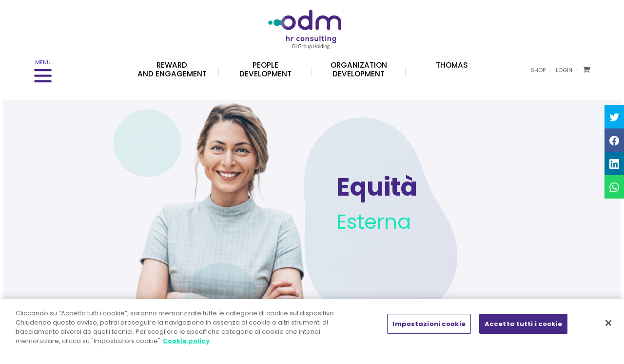

--- FILE ---
content_type: text/html; charset=UTF-8
request_url: https://it.odmconsulting.com/equita-esterna/
body_size: 24948
content:
<!DOCTYPE html>
<html lang="it-IT">
<head>
	<meta charset="UTF-8">
	<meta name="viewport" content="width=device-width, initial-scale=1, shrink-to-fit=no">
	<link rel="profile" href="http://gmpg.org/xfn/11">
	<meta name='robots' content='index, follow, max-image-preview:large, max-snippet:-1, max-video-preview:-1' />

	<!-- This site is optimized with the Yoast SEO plugin v23.4 - https://yoast.com/wordpress/plugins/seo/ -->
	<title>Equità esterna: confronta le tue retribuzioni con la media di mercato</title>
	<meta name="description" content="L’analisi di equità esterna permette di confrontare le retribuzioni individuali con la mediana di mercato." />
	<link rel="canonical" href="https://it.odmconsulting.com/equita-esterna/" />
	<meta property="og:locale" content="it_IT" />
	<meta property="og:type" content="article" />
	<meta property="og:title" content="Equità esterna: confronta le tue retribuzioni con la media di mercato" />
	<meta property="og:description" content="L’analisi di equità esterna permette di confrontare le retribuzioni individuali con la mediana di mercato." />
	<meta property="og:url" content="https://it.odmconsulting.com/equita-esterna/" />
	<meta property="og:site_name" content="ODM Consulting - HR Consulting, Consulenza Risorse Umane, Reward, Performance" />
	<meta property="article:modified_time" content="2023-11-20T15:23:36+00:00" />
	<meta property="og:image" content="https://it.odmconsulting.com/wp-content/uploads/GettyImages-1005062346-removebg-preview.png" />
	<meta property="og:image:width" content="612" />
	<meta property="og:image:height" content="408" />
	<meta property="og:image:type" content="image/png" />
	<meta name="twitter:card" content="summary_large_image" />
	<meta name="twitter:label1" content="Tempo di lettura stimato" />
	<meta name="twitter:data1" content="2 minuti" />
	<script type="application/ld+json" class="yoast-schema-graph">{"@context":"https://schema.org","@graph":[{"@type":"WebPage","@id":"https://it.odmconsulting.com/equita-esterna/","url":"https://it.odmconsulting.com/equita-esterna/","name":"Equità esterna: confronta le tue retribuzioni con la media di mercato","isPartOf":{"@id":"https://it.odmconsulting.com/#website"},"primaryImageOfPage":{"@id":"https://it.odmconsulting.com/equita-esterna/#primaryimage"},"image":{"@id":"https://it.odmconsulting.com/equita-esterna/#primaryimage"},"thumbnailUrl":"https://it.odmconsulting.com/wp-content/uploads/GettyImages-1005062346-removebg-preview.png","datePublished":"2023-02-20T08:16:02+00:00","dateModified":"2023-11-20T15:23:36+00:00","description":"L’analisi di equità esterna permette di confrontare le retribuzioni individuali con la mediana di mercato.","breadcrumb":{"@id":"https://it.odmconsulting.com/equita-esterna/#breadcrumb"},"inLanguage":"it-IT","potentialAction":[{"@type":"ReadAction","target":["https://it.odmconsulting.com/equita-esterna/"]}]},{"@type":"ImageObject","inLanguage":"it-IT","@id":"https://it.odmconsulting.com/equita-esterna/#primaryimage","url":"https://it.odmconsulting.com/wp-content/uploads/GettyImages-1005062346-removebg-preview.png","contentUrl":"https://it.odmconsulting.com/wp-content/uploads/GettyImages-1005062346-removebg-preview.png","width":612,"height":408,"caption":"EQUITÀ"},{"@type":"BreadcrumbList","@id":"https://it.odmconsulting.com/equita-esterna/#breadcrumb","itemListElement":[{"@type":"ListItem","position":1,"name":"Home","item":"https://it.odmconsulting.com/"},{"@type":"ListItem","position":2,"name":"Equità esterna"}]},{"@type":"WebSite","@id":"https://it.odmconsulting.com/#website","url":"https://it.odmconsulting.com/","name":"ODM Consulting - HR Consulting, Consulenza Risorse Umane, Reward, Performance","description":"ODM Consulting offre consulenza mirata sulle tematiche di Reward &amp; Performance e ha sviluppato prodotti che aiutano i responsabili HR e gli imprenditori","publisher":{"@id":"https://it.odmconsulting.com/#organization"},"potentialAction":[{"@type":"SearchAction","target":{"@type":"EntryPoint","urlTemplate":"https://it.odmconsulting.com/?s={search_term_string}"},"query-input":{"@type":"PropertyValueSpecification","valueRequired":true,"valueName":"search_term_string"}}],"inLanguage":"it-IT"},{"@type":"Organization","@id":"https://it.odmconsulting.com/#organization","name":"ODM Consulting","url":"https://it.odmconsulting.com/","logo":{"@type":"ImageObject","inLanguage":"it-IT","@id":"https://it.odmconsulting.com/#/schema/logo/image/","url":"https://it.odmconsulting.com/wp-content/uploads/2020-05-11-ODM-logo-RGB.png","contentUrl":"https://it.odmconsulting.com/wp-content/uploads/2020-05-11-ODM-logo-RGB.png","width":1602,"height":915,"caption":"ODM Consulting"},"image":{"@id":"https://it.odmconsulting.com/#/schema/logo/image/"}}]}</script>
	<!-- / Yoast SEO plugin. -->


<link rel='dns-prefetch' href='//js.hs-scripts.com' />
<link rel='dns-prefetch' href='//fonts.googleapis.com' />
<link rel="preload" href="https://it.odmconsulting.com/wp-content/plugins/fusion/includes/css/webfonts/MaterialIcons-Regular.woff2" as="font" type="font/woff2" crossorigin><link rel='stylesheet' id='wp-block-library-css' href='https://it.odmconsulting.com/wp-includes/css/dist/block-library/style.min.css?ver=6.6.2' type='text/css' media='all' />
<style id='classic-theme-styles-inline-css' type='text/css'>
/*! This file is auto-generated */
.wp-block-button__link{color:#fff;background-color:#32373c;border-radius:9999px;box-shadow:none;text-decoration:none;padding:calc(.667em + 2px) calc(1.333em + 2px);font-size:1.125em}.wp-block-file__button{background:#32373c;color:#fff;text-decoration:none}
</style>
<style id='global-styles-inline-css' type='text/css'>
:root{--wp--preset--aspect-ratio--square: 1;--wp--preset--aspect-ratio--4-3: 4/3;--wp--preset--aspect-ratio--3-4: 3/4;--wp--preset--aspect-ratio--3-2: 3/2;--wp--preset--aspect-ratio--2-3: 2/3;--wp--preset--aspect-ratio--16-9: 16/9;--wp--preset--aspect-ratio--9-16: 9/16;--wp--preset--color--black: #000000;--wp--preset--color--cyan-bluish-gray: #abb8c3;--wp--preset--color--white: #ffffff;--wp--preset--color--pale-pink: #f78da7;--wp--preset--color--vivid-red: #cf2e2e;--wp--preset--color--luminous-vivid-orange: #ff6900;--wp--preset--color--luminous-vivid-amber: #fcb900;--wp--preset--color--light-green-cyan: #7bdcb5;--wp--preset--color--vivid-green-cyan: #00d084;--wp--preset--color--pale-cyan-blue: #8ed1fc;--wp--preset--color--vivid-cyan-blue: #0693e3;--wp--preset--color--vivid-purple: #9b51e0;--wp--preset--gradient--vivid-cyan-blue-to-vivid-purple: linear-gradient(135deg,rgba(6,147,227,1) 0%,rgb(155,81,224) 100%);--wp--preset--gradient--light-green-cyan-to-vivid-green-cyan: linear-gradient(135deg,rgb(122,220,180) 0%,rgb(0,208,130) 100%);--wp--preset--gradient--luminous-vivid-amber-to-luminous-vivid-orange: linear-gradient(135deg,rgba(252,185,0,1) 0%,rgba(255,105,0,1) 100%);--wp--preset--gradient--luminous-vivid-orange-to-vivid-red: linear-gradient(135deg,rgba(255,105,0,1) 0%,rgb(207,46,46) 100%);--wp--preset--gradient--very-light-gray-to-cyan-bluish-gray: linear-gradient(135deg,rgb(238,238,238) 0%,rgb(169,184,195) 100%);--wp--preset--gradient--cool-to-warm-spectrum: linear-gradient(135deg,rgb(74,234,220) 0%,rgb(151,120,209) 20%,rgb(207,42,186) 40%,rgb(238,44,130) 60%,rgb(251,105,98) 80%,rgb(254,248,76) 100%);--wp--preset--gradient--blush-light-purple: linear-gradient(135deg,rgb(255,206,236) 0%,rgb(152,150,240) 100%);--wp--preset--gradient--blush-bordeaux: linear-gradient(135deg,rgb(254,205,165) 0%,rgb(254,45,45) 50%,rgb(107,0,62) 100%);--wp--preset--gradient--luminous-dusk: linear-gradient(135deg,rgb(255,203,112) 0%,rgb(199,81,192) 50%,rgb(65,88,208) 100%);--wp--preset--gradient--pale-ocean: linear-gradient(135deg,rgb(255,245,203) 0%,rgb(182,227,212) 50%,rgb(51,167,181) 100%);--wp--preset--gradient--electric-grass: linear-gradient(135deg,rgb(202,248,128) 0%,rgb(113,206,126) 100%);--wp--preset--gradient--midnight: linear-gradient(135deg,rgb(2,3,129) 0%,rgb(40,116,252) 100%);--wp--preset--font-size--small: 13px;--wp--preset--font-size--medium: 20px;--wp--preset--font-size--large: 36px;--wp--preset--font-size--x-large: 42px;--wp--preset--font-family--inter: "Inter", sans-serif;--wp--preset--font-family--cardo: Cardo;--wp--preset--spacing--20: 0.44rem;--wp--preset--spacing--30: 0.67rem;--wp--preset--spacing--40: 1rem;--wp--preset--spacing--50: 1.5rem;--wp--preset--spacing--60: 2.25rem;--wp--preset--spacing--70: 3.38rem;--wp--preset--spacing--80: 5.06rem;--wp--preset--shadow--natural: 6px 6px 9px rgba(0, 0, 0, 0.2);--wp--preset--shadow--deep: 12px 12px 50px rgba(0, 0, 0, 0.4);--wp--preset--shadow--sharp: 6px 6px 0px rgba(0, 0, 0, 0.2);--wp--preset--shadow--outlined: 6px 6px 0px -3px rgba(255, 255, 255, 1), 6px 6px rgba(0, 0, 0, 1);--wp--preset--shadow--crisp: 6px 6px 0px rgba(0, 0, 0, 1);}:where(.is-layout-flex){gap: 0.5em;}:where(.is-layout-grid){gap: 0.5em;}body .is-layout-flex{display: flex;}.is-layout-flex{flex-wrap: wrap;align-items: center;}.is-layout-flex > :is(*, div){margin: 0;}body .is-layout-grid{display: grid;}.is-layout-grid > :is(*, div){margin: 0;}:where(.wp-block-columns.is-layout-flex){gap: 2em;}:where(.wp-block-columns.is-layout-grid){gap: 2em;}:where(.wp-block-post-template.is-layout-flex){gap: 1.25em;}:where(.wp-block-post-template.is-layout-grid){gap: 1.25em;}.has-black-color{color: var(--wp--preset--color--black) !important;}.has-cyan-bluish-gray-color{color: var(--wp--preset--color--cyan-bluish-gray) !important;}.has-white-color{color: var(--wp--preset--color--white) !important;}.has-pale-pink-color{color: var(--wp--preset--color--pale-pink) !important;}.has-vivid-red-color{color: var(--wp--preset--color--vivid-red) !important;}.has-luminous-vivid-orange-color{color: var(--wp--preset--color--luminous-vivid-orange) !important;}.has-luminous-vivid-amber-color{color: var(--wp--preset--color--luminous-vivid-amber) !important;}.has-light-green-cyan-color{color: var(--wp--preset--color--light-green-cyan) !important;}.has-vivid-green-cyan-color{color: var(--wp--preset--color--vivid-green-cyan) !important;}.has-pale-cyan-blue-color{color: var(--wp--preset--color--pale-cyan-blue) !important;}.has-vivid-cyan-blue-color{color: var(--wp--preset--color--vivid-cyan-blue) !important;}.has-vivid-purple-color{color: var(--wp--preset--color--vivid-purple) !important;}.has-black-background-color{background-color: var(--wp--preset--color--black) !important;}.has-cyan-bluish-gray-background-color{background-color: var(--wp--preset--color--cyan-bluish-gray) !important;}.has-white-background-color{background-color: var(--wp--preset--color--white) !important;}.has-pale-pink-background-color{background-color: var(--wp--preset--color--pale-pink) !important;}.has-vivid-red-background-color{background-color: var(--wp--preset--color--vivid-red) !important;}.has-luminous-vivid-orange-background-color{background-color: var(--wp--preset--color--luminous-vivid-orange) !important;}.has-luminous-vivid-amber-background-color{background-color: var(--wp--preset--color--luminous-vivid-amber) !important;}.has-light-green-cyan-background-color{background-color: var(--wp--preset--color--light-green-cyan) !important;}.has-vivid-green-cyan-background-color{background-color: var(--wp--preset--color--vivid-green-cyan) !important;}.has-pale-cyan-blue-background-color{background-color: var(--wp--preset--color--pale-cyan-blue) !important;}.has-vivid-cyan-blue-background-color{background-color: var(--wp--preset--color--vivid-cyan-blue) !important;}.has-vivid-purple-background-color{background-color: var(--wp--preset--color--vivid-purple) !important;}.has-black-border-color{border-color: var(--wp--preset--color--black) !important;}.has-cyan-bluish-gray-border-color{border-color: var(--wp--preset--color--cyan-bluish-gray) !important;}.has-white-border-color{border-color: var(--wp--preset--color--white) !important;}.has-pale-pink-border-color{border-color: var(--wp--preset--color--pale-pink) !important;}.has-vivid-red-border-color{border-color: var(--wp--preset--color--vivid-red) !important;}.has-luminous-vivid-orange-border-color{border-color: var(--wp--preset--color--luminous-vivid-orange) !important;}.has-luminous-vivid-amber-border-color{border-color: var(--wp--preset--color--luminous-vivid-amber) !important;}.has-light-green-cyan-border-color{border-color: var(--wp--preset--color--light-green-cyan) !important;}.has-vivid-green-cyan-border-color{border-color: var(--wp--preset--color--vivid-green-cyan) !important;}.has-pale-cyan-blue-border-color{border-color: var(--wp--preset--color--pale-cyan-blue) !important;}.has-vivid-cyan-blue-border-color{border-color: var(--wp--preset--color--vivid-cyan-blue) !important;}.has-vivid-purple-border-color{border-color: var(--wp--preset--color--vivid-purple) !important;}.has-vivid-cyan-blue-to-vivid-purple-gradient-background{background: var(--wp--preset--gradient--vivid-cyan-blue-to-vivid-purple) !important;}.has-light-green-cyan-to-vivid-green-cyan-gradient-background{background: var(--wp--preset--gradient--light-green-cyan-to-vivid-green-cyan) !important;}.has-luminous-vivid-amber-to-luminous-vivid-orange-gradient-background{background: var(--wp--preset--gradient--luminous-vivid-amber-to-luminous-vivid-orange) !important;}.has-luminous-vivid-orange-to-vivid-red-gradient-background{background: var(--wp--preset--gradient--luminous-vivid-orange-to-vivid-red) !important;}.has-very-light-gray-to-cyan-bluish-gray-gradient-background{background: var(--wp--preset--gradient--very-light-gray-to-cyan-bluish-gray) !important;}.has-cool-to-warm-spectrum-gradient-background{background: var(--wp--preset--gradient--cool-to-warm-spectrum) !important;}.has-blush-light-purple-gradient-background{background: var(--wp--preset--gradient--blush-light-purple) !important;}.has-blush-bordeaux-gradient-background{background: var(--wp--preset--gradient--blush-bordeaux) !important;}.has-luminous-dusk-gradient-background{background: var(--wp--preset--gradient--luminous-dusk) !important;}.has-pale-ocean-gradient-background{background: var(--wp--preset--gradient--pale-ocean) !important;}.has-electric-grass-gradient-background{background: var(--wp--preset--gradient--electric-grass) !important;}.has-midnight-gradient-background{background: var(--wp--preset--gradient--midnight) !important;}.has-small-font-size{font-size: var(--wp--preset--font-size--small) !important;}.has-medium-font-size{font-size: var(--wp--preset--font-size--medium) !important;}.has-large-font-size{font-size: var(--wp--preset--font-size--large) !important;}.has-x-large-font-size{font-size: var(--wp--preset--font-size--x-large) !important;}
:where(.wp-block-post-template.is-layout-flex){gap: 1.25em;}:where(.wp-block-post-template.is-layout-grid){gap: 1.25em;}
:where(.wp-block-columns.is-layout-flex){gap: 2em;}:where(.wp-block-columns.is-layout-grid){gap: 2em;}
:root :where(.wp-block-pullquote){font-size: 1.5em;line-height: 1.6;}
</style>
<link rel='stylesheet' id='contact-form-7-css' href='https://it.odmconsulting.com/wp-content/plugins/contact-form-7/includes/css/styles.css?ver=5.9.8' type='text/css' media='all' />
<link rel='stylesheet' id='material-icons-css' href='https://it.odmconsulting.com/wp-content/plugins/fusion/includes/css/material-icons.css?ver=1.5.4' type='text/css' media='all' />
<link rel='stylesheet' id='la-ss-css' href='https://it.odmconsulting.com/wp-content/plugins/linkaround-social-share/css/la-ss-style.css?ver=6.6.2' type='text/css' media='all' />
<link rel='stylesheet' id='woocommerce-layout-css' href='https://it.odmconsulting.com/wp-content/plugins/woocommerce/assets/css/woocommerce-layout.css?ver=9.3.2' type='text/css' media='all' />
<link rel='stylesheet' id='woocommerce-smallscreen-css' href='https://it.odmconsulting.com/wp-content/plugins/woocommerce/assets/css/woocommerce-smallscreen.css?ver=9.3.2' type='text/css' media='only screen and (max-width: 993px)' />
<link rel='stylesheet' id='woocommerce-general-css' href='https://it.odmconsulting.com/wp-content/plugins/woocommerce/assets/css/woocommerce.css?ver=9.3.2' type='text/css' media='all' />
<style id='woocommerce-inline-inline-css' type='text/css'>
.woocommerce form .form-row .required { visibility: visible; }
</style>
<link rel='stylesheet' id='google-fonts-css' href='https://fonts.googleapis.com/css?family=Poppins%3A300%2C400%2C500%2C700%2C900&#038;display=swap&#038;subset=latin-ext&#038;ver=6.6.2' type='text/css' media='all' />
<link rel='stylesheet' id='odm-lightslider-css' href='https://it.odmconsulting.com/wp-content/themes/odm/css/lightslider.min.css?ver=1.2.3' type='text/css' media='all' />
<link rel='stylesheet' id='odm-styles-css' href='https://it.odmconsulting.com/wp-content/themes/odm/css/theme.css?ver=1.2.3.1721998747' type='text/css' media='all' />
<link rel='stylesheet' id='dflip-style-css' href='https://it.odmconsulting.com/wp-content/plugins/3d-flipbook-dflip-lite/assets/css/dflip.min.css?ver=2.3.32' type='text/css' media='all' />
<link rel='stylesheet' id='wpdevelop-bts-css' href='https://it.odmconsulting.com/wp-content/plugins/booking.bl.10.0/assets/libs/bootstrap-css/css/bootstrap.css?ver=10.0' type='text/css' media='all' />
<link rel='stylesheet' id='wpdevelop-bts-theme-css' href='https://it.odmconsulting.com/wp-content/plugins/booking.bl.10.0/assets/libs/bootstrap-css/css/bootstrap-theme.css?ver=10.0' type='text/css' media='all' />
<link rel='stylesheet' id='wpbc-tippy-popover-css' href='https://it.odmconsulting.com/wp-content/plugins/booking.bl.10.0/assets/libs/tippy.js/themes/wpbc-tippy-popover.css?ver=10.0' type='text/css' media='all' />
<link rel='stylesheet' id='wpbc-tippy-times-css' href='https://it.odmconsulting.com/wp-content/plugins/booking.bl.10.0/assets/libs/tippy.js/themes/wpbc-tippy-times.css?ver=10.0' type='text/css' media='all' />
<link rel='stylesheet' id='wpbc-material-design-icons-css' href='https://it.odmconsulting.com/wp-content/plugins/booking.bl.10.0/assets/libs/material-design-icons/material-design-icons.css?ver=10.0' type='text/css' media='all' />
<link rel='stylesheet' id='wpbc-time_picker-css' href='https://it.odmconsulting.com/wp-content/plugins/booking.bl.10.0/css/wpbc_time-selector.css?ver=10.0' type='text/css' media='all' />
<link rel='stylesheet' id='wpbc-time_picker-skin-css' href='https://it.odmconsulting.com/wp-content/plugins/booking.bl.10.0/css/time_picker_skins/grey.css?ver=10.0' type='text/css' media='all' />
<link rel='stylesheet' id='wpbc-client-pages-css' href='https://it.odmconsulting.com/wp-content/plugins/booking.bl.10.0/css/client.css?ver=10.0' type='text/css' media='all' />
<link rel='stylesheet' id='wpbc-calendar-css' href='https://it.odmconsulting.com/wp-content/plugins/booking.bl.10.0/css/calendar.css?ver=10.0' type='text/css' media='all' />
<link rel='stylesheet' id='wpbc-calendar-skin-css' href='https://it.odmconsulting.com/wp-content/plugins/booking.bl.10.0/css/skins/green-01.css?ver=10.0' type='text/css' media='all' />
<link rel='stylesheet' id='wpbc-css-search-form-css' href='https://it.odmconsulting.com/wp-content/plugins/booking.bl.10.0/inc/css/search-form.css?ver=10.0' type='text/css' media='all' />
<link rel='stylesheet' id='wpbc-flex-timeline-css' href='https://it.odmconsulting.com/wp-content/plugins/booking.bl.10.0/core/timeline/v2/css/timeline_v2.css?ver=10.0' type='text/css' media='all' />
<link rel='stylesheet' id='wpbc-flex-timeline-skin-css' href='https://it.odmconsulting.com/wp-content/plugins/booking.bl.10.0/core/timeline/v2/css/timeline_skin_v2.css?ver=10.0' type='text/css' media='all' />
<script type="text/javascript" src="https://it.odmconsulting.com/wp-includes/js/jquery/jquery.min.js?ver=3.7.1" id="jquery-core-js"></script>
<script type="text/javascript" src="https://it.odmconsulting.com/wp-includes/js/jquery/jquery-migrate.min.js?ver=3.4.1" id="jquery-migrate-js"></script>
<script type="text/javascript" id="jquery-js-after">
/* <![CDATA[ */
if (typeof (window.wpfReadyList) == "undefined") {
			var v = jQuery.fn.jquery;
			if (v && parseInt(v) >= 3 && window.self === window.top) {
				var readyList=[];
				window.originalReadyMethod = jQuery.fn.ready;
				jQuery.fn.ready = function(){
					if(arguments.length && arguments.length > 0 && typeof arguments[0] === "function") {
						readyList.push({"c": this, "a": arguments});
					}
					return window.originalReadyMethod.apply( this, arguments );
				};
				window.wpfReadyList = readyList;
			}}
/* ]]> */
</script>
<script type="text/javascript" src="https://it.odmconsulting.com/wp-content/themes/odm/js/popper.min.js" id="popper-scripts-js"></script>
<script type="text/javascript" src="https://it.odmconsulting.com/wp-content/themes/odm/js/bootstrap.min.js" id="bs-scripts-js"></script>
<script type="text/javascript" src="https://it.odmconsulting.com/wp-content/themes/odm/js/scrollreveal.min.js?ver=1.2.3" id="odm-sr-js"></script>
<script type="text/javascript" src="https://it.odmconsulting.com/wp-content/themes/odm/js/lightslider.min.js?ver=1.2.3" id="odm-lightslider-js"></script>
<script type="text/javascript" src="https://it.odmconsulting.com/wp-content/themes/odm/js/theme.js?ver=1.2.3.1649175399" id="odm-scripts-js"></script>
<script type="text/javascript" src="https://it.odmconsulting.com/wp-content/plugins/revslider/public/assets/js/rbtools.min.js?ver=6.5.18" async id="tp-tools-js"></script>
<script type="text/javascript" src="https://it.odmconsulting.com/wp-content/plugins/revslider/public/assets/js/rs6.min.js?ver=6.5.25" async id="revmin-js"></script>
<script type="text/javascript" src="https://it.odmconsulting.com/wp-content/plugins/woocommerce/assets/js/jquery-blockui/jquery.blockUI.min.js?ver=2.7.0-wc.9.3.2" id="jquery-blockui-js" defer="defer" data-wp-strategy="defer"></script>
<script type="text/javascript" id="wc-add-to-cart-js-extra">
/* <![CDATA[ */
var wc_add_to_cart_params = {"ajax_url":"\/wp-admin\/admin-ajax.php","wc_ajax_url":"\/?wc-ajax=%%endpoint%%","i18n_view_cart":"Visualizza carrello","cart_url":"https:\/\/it.odmconsulting.com\/cart\/","is_cart":"","cart_redirect_after_add":"no"};
/* ]]> */
</script>
<script type="text/javascript" src="https://it.odmconsulting.com/wp-content/plugins/woocommerce/assets/js/frontend/add-to-cart.min.js?ver=9.3.2" id="wc-add-to-cart-js" defer="defer" data-wp-strategy="defer"></script>
<script type="text/javascript" src="https://it.odmconsulting.com/wp-content/plugins/woocommerce/assets/js/js-cookie/js.cookie.min.js?ver=2.1.4-wc.9.3.2" id="js-cookie-js" defer="defer" data-wp-strategy="defer"></script>
<script type="text/javascript" id="woocommerce-js-extra">
/* <![CDATA[ */
var woocommerce_params = {"ajax_url":"\/wp-admin\/admin-ajax.php","wc_ajax_url":"\/?wc-ajax=%%endpoint%%"};
/* ]]> */
</script>
<script type="text/javascript" src="https://it.odmconsulting.com/wp-content/plugins/woocommerce/assets/js/frontend/woocommerce.min.js?ver=9.3.2" id="woocommerce-js" defer="defer" data-wp-strategy="defer"></script>
<script type="text/javascript" id="wpbc-global-vars-js-extra">
/* <![CDATA[ */
var wpbc_global1 = {"wpbc_ajaxurl":"https:\/\/it.odmconsulting.com\/wp-admin\/admin-ajax.php","wpdev_bk_plugin_url":"https:\/\/it.odmconsulting.com\/wp-content\/plugins\/booking.bl.10.0","wpbc_today":"[2026,1,21,15,17]","visible_booking_id_on_page":"[]","booking_max_monthes_in_calendar":"1m","user_unavilable_days":"[0,6,999]","wpdev_bk_edit_id_hash":"","wpdev_bk_plugin_filename":"wpdev-booking.php","bk_days_selection_mode":"single","wpdev_bk_personal":"1","block_some_dates_from_today":"0","message_verif_requred":"Questo campo \u00e8 obbligatorio","message_verif_requred_for_check_box":"\ufeff\u00c8 necessario selezionare la casella di controllo","message_verif_requred_for_radio_box":"\ufeffAlmeno una opzione deve essere selezionata","message_verif_emeil":"Incorrect email field","message_verif_same_emeil":"Le email non corrispondono","message_verif_selectdts":"Perfavore, seleziona la data della prenotazione\/i nel calendario.","new_booking_title":"Grazie per la tua prenotazione! Riceverai a breve un'email con maggiori indicazioni. Ti aspettiamo.","type_of_thank_you_message":"message","thank_you_page_URL":"https:\/\/it.odmconsulting.com\/wpbc-booking-received","is_am_pm_inside_time":"false","is_booking_used_check_in_out_time":"false","wpbc_active_locale":"it_IT","wpbc_message_processing":"In elaborazione","wpbc_message_deleting":"In cancellazione","wpbc_message_updating":"In aggiornamento","wpbc_message_saving":"In salvataggio","message_checkinouttime_error":"Errore! Reimposta le date di check-in e check-out qui sopra.","message_starttime_error":"Orario di arrivo non valido, probabilmente l\\'orario richiesto \u00e8 gi\u00e0 prenotato, oppure \u00e8 gi\u00e0 trascorso!","message_endtime_error":"Orario di partenza non valido, probabilmente l\\'orario richiesto \u00e8 gi\u00e0 prenotato, oppure \u00e8 gi\u00e0 trascorso, oppure \u00e8 inferiore all\\'orario di arrivo nel caso si fosse selezionato un solo giorno di prenotazione!","message_rangetime_error":"Probabilmente l\\'orario richiesto \u00e8 gi\u00e0 prenotato, oppure \u00e8 gi\u00e0 trascorso!","message_durationtime_error":"Probabilmente l\\'orario richiesto \u00e8 gi\u00e0 prenotato, oppure \u00e8 gi\u00e0 trascorso!","bk_highlight_timeslot_word":"WPBC_DISABLE_TIMES_TOOLTIP"};
var wpbc_global2 = {"message_time_error":"Incorrect date format"};
var wpbc_global3 = {"bk_1click_mode_days_num":"3","bk_1click_mode_days_start":"[-1]","bk_2clicks_mode_days_min":"1","bk_2clicks_mode_days_max":"30","bk_2clicks_mode_days_specific":"[]","bk_2clicks_mode_days_start":"[-1]","is_booking_recurrent_time":"false","is_booking_used_check_in_out_time":"false"};
var wpbc_global4 = {"wpbc_available_days_num_from_today":"0"};
var wpbc_global5 = {"booking_search_results_days_select":"Off"};
/* ]]> */
</script>
<script type="text/javascript" src="https://it.odmconsulting.com/wp-content/plugins/booking.bl.10.0/js/wpbc_vars.js?ver=10.0" id="wpbc-global-vars-js"></script>
<script type="text/javascript" src="https://it.odmconsulting.com/wp-content/plugins/booking.bl.10.0/assets/libs/popper/popper.js?ver=10.0" id="wpbc-popper-js"></script>
<script type="text/javascript" src="https://it.odmconsulting.com/wp-content/plugins/booking.bl.10.0/assets/libs/tippy.js/dist/tippy-bundle.umd.js?ver=10.0" id="wpbc-tipcy-js"></script>
<script type="text/javascript" src="https://it.odmconsulting.com/wp-content/plugins/booking.bl.10.0/js/datepick/jquery.datepick.wpbc.9.0.js?ver=10.0" id="wpbc-datepick-js"></script>
<script type="text/javascript" src="https://it.odmconsulting.com/wp-content/plugins/booking.bl.10.0/js/datepick/jquery.datepick-it.js?ver=10.0" id="wpbc-datepick-localize-js"></script>
<script type="text/javascript" src="https://it.odmconsulting.com/wp-content/plugins/booking.bl.10.0/_dist/all/_out/wpbc_all.js?ver=10.0" id="wpbc_all-js"></script>
<script type="text/javascript" src="https://it.odmconsulting.com/wp-content/plugins/booking.bl.10.0/js/client.js?ver=10.0" id="wpbc-main-client-js"></script>
<script type="text/javascript" src="https://it.odmconsulting.com/wp-content/plugins/booking.bl.10.0/includes/_capacity/_out/create_booking.js?ver=10.0" id="wpbc_capacity-js"></script>
<script type="text/javascript" src="https://it.odmconsulting.com/wp-content/plugins/booking.bl.10.0/js/wpbc_times.js?ver=10.0" id="wpbc-times-js"></script>
<script type="text/javascript" src="https://it.odmconsulting.com/wp-content/plugins/booking.bl.10.0/js/wpbc_time-selector.js?ver=10.0" id="wpbc-time-selector-js"></script>
<script type="text/javascript" src="https://it.odmconsulting.com/wp-content/plugins/booking.bl.10.0/inc/js/meiomask.js?ver=10.0" id="wpbc-meio-mask-js"></script>
<script type="text/javascript" src="https://it.odmconsulting.com/wp-content/plugins/booking.bl.10.0/inc/js/personal.js?ver=10.0" id="wpbc-personal-js"></script>
<script type="text/javascript" src="https://it.odmconsulting.com/wp-content/plugins/booking.bl.10.0/inc/js/biz_s.js?ver=10.0" id="wpbc-bs-js"></script>
<script type="text/javascript" src="https://it.odmconsulting.com/wp-content/plugins/booking.bl.10.0/inc/js/biz_m.js?ver=10.0" id="wpbc-bm-js"></script>
<script type="text/javascript" src="https://it.odmconsulting.com/wp-content/plugins/booking.bl.10.0/inc/js/form-conditions.js?ver=10.0" id="wpbc-conditions-js"></script>
<script type="text/javascript" src="https://it.odmconsulting.com/wp-content/plugins/booking.bl.10.0/inc/js/biz_l.js?ver=10.0" id="wpbc-bl-js"></script>
<script type="text/javascript" src="https://it.odmconsulting.com/wp-content/plugins/booking.bl.10.0/inc/js/_out/capacity_hints.js?ver=10.0" id="wpbc-bl-hints-js"></script>
<script type="text/javascript" src="https://it.odmconsulting.com/wp-content/plugins/booking.bl.10.0/inc/gateways/ideal/iDEAL.js?ver=10.0" id="wpbc-payment-ideal-js"></script>
<script type="text/javascript" src="https://it.odmconsulting.com/wp-content/plugins/booking.bl.10.0/core/timeline/v2/_out/timeline_v2.js?ver=10.0" id="wpbc-timeline-flex-js"></script>

		<!-- GA Google Analytics @ https://m0n.co/ga -->
		<script>
			(function(i,s,o,g,r,a,m){i['GoogleAnalyticsObject']=r;i[r]=i[r]||function(){
			(i[r].q=i[r].q||[]).push(arguments)},i[r].l=1*new Date();a=s.createElement(o),
			m=s.getElementsByTagName(o)[0];a.async=1;a.src=g;m.parentNode.insertBefore(a,m)
			})(window,document,'script','https://www.google-analytics.com/analytics.js','ga');
			ga('create', 'UA-9597543-2', 'auto');
			ga('send', 'pageview');
		</script>

	<!-- OneTrust Cookies Consent Notice start for odmconsulting.com -->
<script type="text/javascript" src=https://cdn.cookielaw.org/consent/a2196da7-11bf-46cb-b6e2-31c3fb23a731/OtAutoBlock.js ></script>
<script src=https://cdn.cookielaw.org/scripttemplates/otSDKStub.js  type="text/javascript" charset="UTF-8" data-domain-script="a2196da7-11bf-46cb-b6e2-31c3fb23a731" ></script>
<script type="text/javascript">
function OptanonWrapper() { }
</script>
<!-- OneTrust Cookies Consent Notice end for odmconsulting.com -->

<!-- Google Tag Manager -->
<script>(function(w,d,s,l,i){w[l]=w[l]||[];w[l].push({'gtm.start':
new Date().getTime(),event:'gtm.js'});var f=d.getElementsByTagName(s)[0],
j=d.createElement(s),dl=l!='dataLayer'?'&l='+l:'';j.async=true;j.src=
'https://www.googletagmanager.com/gtm.js?id='+i+dl;f.parentNode.insertBefore(j,f);
})(window,document,'script','dataLayer','GTM-PHSBZN6');</script>
<!-- End Google Tag Manager -->

<script type="text/javascript">
_linkedin_partner_id = "3961026";
window._linkedin_data_partner_ids = window._linkedin_data_partner_ids || [];
window._linkedin_data_partner_ids.push(_linkedin_partner_id);
</script><script type="text/javascript">
(function(l) {
if (!l){window.lintrk = function(a,b){window.lintrk.q.push([a,b])};
window.lintrk.q=[]}
var s = document.getElementsByTagName("script")[0];
var b = document.createElement("script");
b.type = "text/javascript";b.async = true;
b.src = "https://snap.licdn.com/li.lms-analytics/insight.min.js";
s.parentNode.insertBefore(b, s);})(window.lintrk);
</script>
<noscript>
<img height="1" width="1" style="display:none;" alt="" src="https://px.ads.linkedin.com/collect/?pid=3961026&fmt=gif" />
</noscript><meta name="mobile-web-app-capable" content="yes">
<meta name="apple-mobile-web-app-capable" content="yes">
<meta name="apple-mobile-web-app-title" content="ODM Consulting - HR Consulting, Consulenza Risorse Umane, Reward, Performance - ODM Consulting offre consulenza mirata sulle tematiche di Reward &amp; Performance e ha sviluppato prodotti che aiutano i responsabili HR e gli imprenditori">
	<noscript><style>.woocommerce-product-gallery{ opacity: 1 !important; }</style></noscript>
	<meta name="generator" content="Powered by Slider Revolution 6.5.25 - responsive, Mobile-Friendly Slider Plugin for WordPress with comfortable drag and drop interface." />
<style id='wp-fonts-local' type='text/css'>
@font-face{font-family:Inter;font-style:normal;font-weight:300 900;font-display:fallback;src:url('https://it.odmconsulting.com/wp-content/plugins/woocommerce/assets/fonts/Inter-VariableFont_slnt,wght.woff2') format('woff2');font-stretch:normal;}
@font-face{font-family:Cardo;font-style:normal;font-weight:400;font-display:fallback;src:url('https://it.odmconsulting.com/wp-content/plugins/woocommerce/assets/fonts/cardo_normal_400.woff2') format('woff2');}
</style>
<link rel="icon" href="https://it.odmconsulting.com/wp-content/uploads/logo-nuovo-100x100.png" sizes="32x32" />
<link rel="icon" href="https://it.odmconsulting.com/wp-content/uploads/logo-nuovo-e1589365772312.png" sizes="192x192" />
<link rel="apple-touch-icon" href="https://it.odmconsulting.com/wp-content/uploads/logo-nuovo-e1589365772312.png" />
<meta name="msapplication-TileImage" content="https://it.odmconsulting.com/wp-content/uploads/logo-nuovo-e1589365772312.png" />
<script>function setREVStartSize(e){
			//window.requestAnimationFrame(function() {
				window.RSIW = window.RSIW===undefined ? window.innerWidth : window.RSIW;
				window.RSIH = window.RSIH===undefined ? window.innerHeight : window.RSIH;
				try {
					var pw = document.getElementById(e.c).parentNode.offsetWidth,
						newh;
					pw = pw===0 || isNaN(pw) || (e.l=="fullwidth" || e.layout=="fullwidth") ? window.RSIW : pw;
					e.tabw = e.tabw===undefined ? 0 : parseInt(e.tabw);
					e.thumbw = e.thumbw===undefined ? 0 : parseInt(e.thumbw);
					e.tabh = e.tabh===undefined ? 0 : parseInt(e.tabh);
					e.thumbh = e.thumbh===undefined ? 0 : parseInt(e.thumbh);
					e.tabhide = e.tabhide===undefined ? 0 : parseInt(e.tabhide);
					e.thumbhide = e.thumbhide===undefined ? 0 : parseInt(e.thumbhide);
					e.mh = e.mh===undefined || e.mh=="" || e.mh==="auto" ? 0 : parseInt(e.mh,0);
					if(e.layout==="fullscreen" || e.l==="fullscreen")
						newh = Math.max(e.mh,window.RSIH);
					else{
						e.gw = Array.isArray(e.gw) ? e.gw : [e.gw];
						for (var i in e.rl) if (e.gw[i]===undefined || e.gw[i]===0) e.gw[i] = e.gw[i-1];
						e.gh = e.el===undefined || e.el==="" || (Array.isArray(e.el) && e.el.length==0)? e.gh : e.el;
						e.gh = Array.isArray(e.gh) ? e.gh : [e.gh];
						for (var i in e.rl) if (e.gh[i]===undefined || e.gh[i]===0) e.gh[i] = e.gh[i-1];
											
						var nl = new Array(e.rl.length),
							ix = 0,
							sl;
						e.tabw = e.tabhide>=pw ? 0 : e.tabw;
						e.thumbw = e.thumbhide>=pw ? 0 : e.thumbw;
						e.tabh = e.tabhide>=pw ? 0 : e.tabh;
						e.thumbh = e.thumbhide>=pw ? 0 : e.thumbh;
						for (var i in e.rl) nl[i] = e.rl[i]<window.RSIW ? 0 : e.rl[i];
						sl = nl[0];
						for (var i in nl) if (sl>nl[i] && nl[i]>0) { sl = nl[i]; ix=i;}
						var m = pw>(e.gw[ix]+e.tabw+e.thumbw) ? 1 : (pw-(e.tabw+e.thumbw)) / (e.gw[ix]);
						newh =  (e.gh[ix] * m) + (e.tabh + e.thumbh);
					}
					var el = document.getElementById(e.c);
					if (el!==null && el) el.style.height = newh+"px";
					el = document.getElementById(e.c+"_wrapper");
					if (el!==null && el) {
						el.style.height = newh+"px";
						el.style.display = "block";
					}
				} catch(e){
					console.log("Failure at Presize of Slider:" + e)
				}
			//});
		  };</script>

<link rel="apple-touch-icon" sizes="57x57" href="https://it.odmconsulting.com/wp-content/themes/odm/favicon/apple-icon-57x57.png">
<link rel="apple-touch-icon" sizes="60x60" href="https://it.odmconsulting.com/wp-content/themes/odm/favicon/apple-icon-60x60.png">
<link rel="apple-touch-icon" sizes="72x72" href="https://it.odmconsulting.com/wp-content/themes/odm/favicon/apple-icon-72x72.png">
<link rel="apple-touch-icon" sizes="76x76" href="https://it.odmconsulting.com/wp-content/themes/odm/favicon/apple-icon-76x76.png">
<link rel="apple-touch-icon" sizes="114x114" href="https://it.odmconsulting.com/wp-content/themes/odm/favicon/apple-icon-114x114.png">
<link rel="apple-touch-icon" sizes="120x120" href="https://it.odmconsulting.com/wp-content/themes/odm/favicon/apple-icon-120x120.png">
<link rel="apple-touch-icon" sizes="144x144" href="https://it.odmconsulting.com/wp-content/themes/odm/favicon/apple-icon-144x144.png">
<link rel="apple-touch-icon" sizes="152x152" href="https://it.odmconsulting.com/wp-content/themes/odm/favicon/apple-icon-152x152.png">
<link rel="apple-touch-icon" sizes="180x180" href="https://it.odmconsulting.com/wp-content/themes/odm/favicon/apple-icon-180x180.png">
<link rel="icon" type="image/png" sizes="192x192"  href="https://it.odmconsulting.com/wp-content/themes/odm/favicon/android-icon-192x192.png">
<link rel="icon" type="image/png" sizes="32x32" href="https://it.odmconsulting.com/wp-content/themes/odm/favicon/favicon-32x32.png">
<link rel="icon" type="image/png" sizes="96x96" href="https://it.odmconsulting.com/wp-content/themes/odm/favicon/favicon-96x96.png">
<link rel="icon" type="image/png" sizes="16x16" href="https://it.odmconsulting.com/wp-content/themes/odm/favicon/favicon-16x16.png">
<link rel="manifest" href="https://it.odmconsulting.com/wp-content/themes/odm/favicon/manifest.json">
<meta name="msapplication-TileColor" content="#ffffff">
<meta name="msapplication-TileImage" content="https://it.odmconsulting.com/wp-content/themes/odm/favicon/ms-icon-144x144.png">

</head>

<body class="page-template-default page page-id-17508 wp-embed-responsive theme-odm woocommerce-no-js group-blog" itemscope itemtype="http://schema.org/WebSite">
<div class="site" id="page" style="position:relative;">

	<!-- ******************* The Navbar Area ******************* -->
	<div id="wrapper-navbar">

		
			<div class="container">
            
            
					<!-- Your site title as branding in the menu -->
					<!-- end custom logo -->
                    
                    
                    <div id="logo-row" class="row no-gutters justify-content-around align-items-center">
                    
                    <div id="mobile-only-toggle" class="col-auto navbar-light d-inline-block d-md-none">
                    <button type="button" class="navbar-toggler toggle-sidebar-left" data-toggle="collapse" data-target="#navbarSlideMenu">
                            
                    <div style="font-size:0.7rem;text-align:center;">MENU</div>
                    <span class="navbar-toggler-icon"></span>
                    
                    </button>
                    </div>

                    
                    
                    
                    <div id="top-logo" class="col-auto ml-auto mr-auto"><a rel="home" href="https://it.odmconsulting.com/" title="ODM Consulting &#8211; HR Consulting, Consulenza Risorse Umane, Reward, Performance" itemprop="url" class="logo-img-url d-inline-block">
                    	<img src="https://it.odmconsulting.com/wp-content/themes/odm/images/logo-odm.png" alt="ODM Consulting – HR Consulting, Consulenza Risorse Umane, Reward, Performance" class="logo-img" width="150px">
                    </a></div>
                    
                    </div>
           		
                    
                    
           		
           
           
               <nav id="main-nav" class="navbar navbar-light" aria-labelledby="main-nav-label">
                    
                    
                    <div class="container d-none d-md-block">
                    
                    <h2 id="main-nav-label" class="sr-only">
                        Menu principale                    </h2>
                    
                    <div id="main-navigation-row" class="row no-gutters justify-content-between align-items-center">
                    
                                                            
                    <div class="col"><button type="button" class="navbar-toggler toggle-sidebar-left" data-toggle="collapse" data-target="#navbarSlideMenu">
                    
                    <div style="font-size:0.7rem;text-align:center;">MENU</div>
                    <span class="navbar-toggler-icon"></span>
                    
                    </button></div>
                    
                    
                    
                    <div id="scroll-visible-logo" class="col-auto">
                    	<a rel="home" href="https://it.odmconsulting.com/" title="ODM Consulting &#8211; HR Consulting, Consulenza Risorse Umane, Reward, Performance" itemprop="url" class="d-inline-block">
                            <img src="https://it.odmconsulting.com/wp-content/themes/odm/images/logo-odm.png" class="logo-img" width="80px">
                        </a>
                    </div>
                    
                    
                   <div class="col"><div id="sub-nav" class="navbar navbar-expand-md navbar-light ml-auto mr-auto" >
                
                	
                    <div class="menu-center-menu-container"><ul id="main-menu" class="navbar-nav"><li id="menu-item-393" class="menu-item menu-item-type-post_type menu-item-object-page menu-item-393 nav-item"><a href="https://it.odmconsulting.com/reward-engagement/" class="nav-link">Reward <br>and engagement</a></li>
<li id="menu-item-46" class="menu-item menu-item-type-post_type menu-item-object-page menu-item-46 nav-item"><a href="https://it.odmconsulting.com/people-development/" class="nav-link">People <br>development</a></li>
<li id="menu-item-47" class="menu-item menu-item-type-post_type menu-item-object-page menu-item-47 nav-item"><a href="https://it.odmconsulting.com/organization-development/" class="nav-link">Organization <br>development</a></li>
<li id="menu-item-13843" class="menu-item menu-item-type-post_type menu-item-object-page menu-item-13843 nav-item"><a href="https://it.odmconsulting.com/thomas-ita/" class="nav-link">Thomas</a></li>
</ul></div>                
                	</div><!-- .site-navigation -->
                    </div>
                    
                    
      <div class="col text-right">              
						  
				  						<style>
						.wc-header-menu {
							text-transform: uppercase;
						}
						body.logged-in .wc-login-link,
						.wc-myaccount-link {
							display:none;
						}
						body.logged-in .wc-myaccount-link {
							display:inline-block;
						}
						</style>
						<span class="wc-header-menu"><span class="wc-shop-link"><a href="https://it.odmconsulting.com/shop/" title="Start shopping">Shop</a><small style="color:#eee">&nbsp;&nbsp;&nbsp;|&nbsp;&nbsp;&nbsp;</small></span><span class="wc-myaccount-link"><a href="https://it.odmconsulting.com/my-account/" title="My account">My account</a><small style="color:#eee">&nbsp;&nbsp;&nbsp;|&nbsp;&nbsp;&nbsp;</small></span><span class="wc-login-link"><a href="https://it.odmconsulting.com/my-account/" title="My account">Login</a><small style="color:#eee">&nbsp;&nbsp;&nbsp;|&nbsp;&nbsp;&nbsp;</small></span><span class="wc-cart-link"><a class="wcmenucart-contents" href="https://it.odmconsulting.com/cart/" title="View your shopping cart"><i class="fa fa-shopping-cart"></i></a></span></span>				  
		      </div>              
                    
                    </div>
                    </div>
                    
                    
             
             </nav>
             
             
             
             
        
		</div><!-- .container -->

	</div><!-- #wrapper-navbar end -->




	    <div id="navbarSlideMenu" class="collapse width slidesidenav">
            
            <div id="navbarSlideMenu_close" class="text-right">
            <button type="button" class="btn btn-outline-secondary" data-toggle="collapse" data-target="#navbarSlideMenu">
                                    
                        <span class="fa fa-times"></span>
            
            </button>
            </div>
            <div class="clearfix"></div>
        
         
            <div class="menu-main-menu-container"><ul id="center-menu" class="navbar-nav"><li id="menu-item-8" class="menu-item menu-item-type-custom menu-item-object-custom menu-item-home menu-item-8 nav-item"><a href="https://it.odmconsulting.com/" class="nav-link">Home</a></li>
<li id="menu-item-1509" class="menu-item menu-item-type-post_type menu-item-object-page menu-item-has-children menu-item-1509 nav-item"><div class="btn-group d-flex"><a href="https://it.odmconsulting.com/chi-siamo/" class="nav-link btnlink">Chi siamo</a><button type="button" class="dropdown-toggle-split" data-toggle="collapse" aria-expanded="false" aria-controls="collapse_1509" data-target="#collapse_1509" id="link_collapse_1509">
			  <span class="fa fa-angle-down"></span>
        <span class="sr-only">Toggle Submenu</span>
      </button></div>
<ul id="collapse_1509" class="navbar-nav collapse flex-column " aria-labelledby="link_collapse_1509" role="tabpanel">

	<li id="menu-item-24815" class="menu-item menu-item-type-post_type menu-item-object-page menu-item-24815 nav-item"><a href="https://it.odmconsulting.com/chi-siamo/la-formula-della-sostenibilita-verso-un-modello-rigenerativo/" class="link-item">La formula della sostenibilità</a></li>
</ul>
</li>
<li id="menu-item-421" class="menu-item menu-item-type-post_type menu-item-object-page menu-item-421 nav-item"><a href="https://it.odmconsulting.com/research-innovation/" class="nav-link">Research &#038; Innovation</a></li>
<li id="menu-item-26911" class="menu-item menu-item-type-post_type menu-item-object-page menu-item-has-children menu-item-26911 nav-item"><div class="btn-group d-flex"><a href="https://it.odmconsulting.com/insight/" class="nav-link btnlink">Insight</a><button type="button" class="dropdown-toggle-split" data-toggle="collapse" aria-expanded="false" aria-controls="collapse_26911" data-target="#collapse_26911" id="link_collapse_26911">
			  <span class="fa fa-angle-down"></span>
        <span class="sr-only">Toggle Submenu</span>
      </button></div>
<ul id="collapse_26911" class="navbar-nav collapse flex-column " aria-labelledby="link_collapse_26911" role="tabpanel">

	<li id="menu-item-216" class="menu-item menu-item-type-taxonomy menu-item-object-category menu-item-216 nav-item"><a href="https://it.odmconsulting.com/insight/laboratorio-hr/" class="link-item">Laboratorio HR</a></li>
	<li id="menu-item-215" class="menu-item menu-item-type-taxonomy menu-item-object-category menu-item-215 nav-item"><a href="https://it.odmconsulting.com/insight/rassegna-stampa/" class="link-item">Rassegna stampa</a></li>
	<li id="menu-item-851" class="menu-item menu-item-type-taxonomy menu-item-object-category menu-item-851 nav-item"><a href="https://it.odmconsulting.com/insight/newseventi/" class="link-item">News &amp; Eventi</a></li>
	<li id="menu-item-27870" class="menu-item menu-item-type-taxonomy menu-item-object-category menu-item-27870 nav-item"><a href="https://it.odmconsulting.com/insight/white-paper/" class="link-item">White Paper</a></li>
</ul>
</li>
<li id="menu-item-24817" class="menu-item menu-item-type-post_type menu-item-object-page menu-item-24817 nav-item"><a href="https://it.odmconsulting.com/lavora-con-noi/" class="nav-link">Lavora con noi</a></li>
<li id="menu-item-140" class="menu-item menu-item-type-post_type menu-item-object-page menu-item-140 nav-item"><a href="https://it.odmconsulting.com/shop/" class="nav-link">Shop</a></li>
<li id="menu-item-137" class="menu-item menu-item-type-post_type menu-item-object-page menu-item-137 nav-item"><a href="https://it.odmconsulting.com/my-account/" class="nav-link">Il mio account</a></li>
<li id="menu-item-139" class="menu-item menu-item-type-post_type menu-item-object-page menu-item-139 nav-item"><a href="https://it.odmconsulting.com/cart/" class="nav-link">Carrello</a></li>
</ul></div>            
            <div class="d-block d-md-none">
                <div class="dropdown-divider"></div>
                <div class="menu-center-menu-container"><ul id="main-menu" class="navbar-nav"><li id="menu-item-393" class="menu-item menu-item-type-post_type menu-item-object-page menu-item-393 nav-item"><a href="https://it.odmconsulting.com/reward-engagement/" class="nav-link">Reward <br>and engagement</a></li>
<li id="menu-item-46" class="menu-item menu-item-type-post_type menu-item-object-page menu-item-46 nav-item"><a href="https://it.odmconsulting.com/people-development/" class="nav-link">People <br>development</a></li>
<li id="menu-item-47" class="menu-item menu-item-type-post_type menu-item-object-page menu-item-47 nav-item"><a href="https://it.odmconsulting.com/organization-development/" class="nav-link">Organization <br>development</a></li>
<li id="menu-item-13843" class="menu-item menu-item-type-post_type menu-item-object-page menu-item-13843 nav-item"><a href="https://it.odmconsulting.com/thomas-ita/" class="nav-link">Thomas</a></li>
</ul></div>            </div>
            
    </div>


<div class="wrapper" id="page-wrapper">

	<div class="container" id="content" tabindex="-1">
		<div class="row">

			<div class="col-md content-area" id="primary">

			<main class="site-main" id="main">
            
            
				
					
<article class="post-17508 page type-page status-publish has-post-thumbnail hentry" id="post-17508">

	
	<div class="entry-content">

		<div class="fsn-row full-width-row fsn-6970dfee7d938 light" style="background-repeat:repeat;background-position:left top;background-attachment:scroll;background-size:auto;"><div class="container-fluid"><div class="row"><div class="col-sm-12"><div class="fsn-column-inner fsn-6970dfee7d9d4 light"><div class="fsn-text fsn-6970dfee7da2e">
<div class="odm-title-banner">
<div id="title-banner-grand-wrapper_1" class="hero-grand-wrapper title-banner full-width " style=" color:#462884;background-color:#f5f4f9;background-image:url('https://it.odmconsulting.com/wp-content/uploads/GettyImages-1005062346-removebg-preview.png');background-position:left bottom;background-repeat:no-repeat;background-size:contain;background-attachment:scroll;">
	
	<div  class="hero-item-wrapper" style=" text-align:center;" >
    	
        <div id="title-banner-item-container_1" class="container">
        <div class="row align-items-center">
        <div class="hero-content col-12 order-1 col-lg-6 order-lg-2" style=" padding:50px 0 50px 50px">
            </p>
<h1 style="text-align: left;"><span style="color: #452784;">Equità<br />
</span></h1>
<h2 style="text-align: left;"><span style="color: #1ae5b4;">Esterna</span></h2>
<h2 style="text-align: left;"></h2>
<p>&nbsp;</p>
<p>&nbsp;</p>
<p>        </div>
        <div class="hero-dummy-col col-12 order-2 col-lg-6 order-lg-1" style=" padding:50px 0 50px 50px">
            <p>&nbsp;</p>
        </div>
        <div class="clearfix"></div>
        </div>
        </div>
        
        <div class="clearfix"></div>
        
		
    
    </div><div class="clearfix"></div>
	
	<canvas id="lavalamp-title-banner-canvas_1" style="display:flex;flex:auto;"></canvas>    
</div>



<div class="clearfix"></div>
<script>

jQuery(document).ready(function($) {
    
	//set column heights to work in mobile too
	var contentHeight = $('#title-banner-grand-wrapper_1 .hero-content').height();
	$('#title-banner-grand-wrapper_1 .hero-dummy-col').height(contentHeight - 100); 
	
	var canvas = $('#lavalamp-title-banner-canvas_1');
	var canvas_element = canvas.get(0);
	
	canvas_element.width = $('#title-banner-grand-wrapper_1').width();
	canvas_element.height = $('#title-banner-item-container_1').outerHeight();
	var context = canvas_element.getContext('2d');
	//initLavalamp(canvas_element, context, null);
	
	BetterLavaLamp_init(canvas_element, context, 6, "rgba(53,11,140,0.1)", "rgba(0,208,159,0.1)");
});

</script>
</div>
</div></div></div></div></div></div><div class="fsn-row full-width-row fsn-6970dfee7de05 light" style="background-repeat:repeat;background-position:left top;background-attachment:scroll;background-size:auto;"><div class="container-fluid"><div class="row"><div class="col-sm-12"><div class="fsn-column-inner fsn-6970dfee7deae light"><div class="fsn-text fsn-6970dfee7df12">
<p>&nbsp;</p>
<hr />
<p>&nbsp;</p>
</div></div></div></div></div></div><div class="fsn-row full-width-row fsn-6970dfee7df30 light seamless" style="background-repeat:repeat;background-position:left top;background-attachment:scroll;background-size:auto;"><div class="container-fluid"><div class="row"><div class="col-sm-12"><div class="fsn-column-inner fsn-6970dfee7df60 light"><div class="fsn-text fsn-6970dfee7df77"></div></div></div></div></div></div><div class="fsn-row full-width-row fsn-6970dfee7df8f light seamless" style="background-repeat:repeat;background-position:left top;background-attachment:scroll;background-size:auto;"><div class="container-fluid"><div class="row"><div class="col-sm-6"><div class="fsn-column-inner fsn-6970dfee7dfc6 light"><div class="fsn-text fsn-6970dfee7dfe5">
<h2 style="text-align: left;"><span style="color: #462884;">Equità Esterna</span></h2>
<p>L&#8217;analisi di Equità Esterna permette di <b>confrontare </b>le retribuzioni individuali aziendali con la<b> mediana </b>di mercato sulla base dello <b><a href="https://it.odmconsulting.com/servizi-classificazione-ruoli/">specifico ruolo ricoperto</a> e del livello di complessità </b><strong><a href="https://it.odmconsulting.com/servizi-classificazione-ruoli/">(metodologia  GPS Global Professional Systsem)</a></strong>.</p>
<p>Il nostro database permette di restituire la <b>fotografia dell’intero mercato retributivo</b>, leggendo in modo oggettivo le diverse dinamiche in ambito di retribuzione fissa e variabile sia essa di breve o medio lungo termine a livello nazionale e internazionale.</p>
</div></div></div><div class="col-sm-6"><div class="fsn-column-inner fsn-6970dfee7dff5 light"><div class="fsn-text fsn-6970dfee7e00b">
<p><img fetchpriority="high" decoding="async" class="wp-image-17169 aligncenter" src="https://it.odmconsulting.com/wp-content/uploads/organization-development-mask-2.png" alt="" width="453" height="268" srcset="https://it.odmconsulting.com/wp-content/uploads/organization-development-mask-2.png 857w, https://it.odmconsulting.com/wp-content/uploads/organization-development-mask-2-300x178.png 300w, https://it.odmconsulting.com/wp-content/uploads/organization-development-mask-2-768x455.png 768w, https://it.odmconsulting.com/wp-content/uploads/organization-development-mask-2-640x379.png 640w, https://it.odmconsulting.com/wp-content/uploads/organization-development-mask-2-200x119.png 200w" sizes="(max-width: 453px) 100vw, 453px" /></p>
</div></div></div></div></div></div><div class="fsn-row full-width-row fsn-6970dfee7e024 light seamless" style="background-repeat:repeat;background-position:left top;background-attachment:scroll;background-size:auto;"><div class="container-fluid"><div class="row"><div class="col-sm-12"><div class="fsn-column-inner fsn-6970dfee7e049 light"><div class="fsn-text fsn-6970dfee7e05f">
<p>&nbsp;</p>
<hr />
<p>&nbsp;</p>
</div></div></div></div></div></div><div class="fsn-row full-width-row fsn-6970dfee7e074 light seamless" style="background-repeat:repeat;background-position:left top;background-attachment:scroll;background-size:auto;"><div class="container-fluid"><div class="row"><div class="col-sm-4"><div class="fsn-column-inner fsn-6970dfee7e0b0 light"><div class="fsn-text fsn-6970dfee7e0ce">
<p><strong><span style="color: #462884;"><br />
Elementi di Analisi dell&#8217;Equità Esterna:</span></strong></p>
<ul>
<li>RBA &#8211; Retribuzione Base Annua Lorda</li>
<li>TTC &#8211; Target Total Cash (RBA + variabile annuo a target)</li>
<li>Retribuzione variabile annua a target</li>
<li>Compensation Mix e Piani LTI</li>
<li>Total Cash Remuneration (RBA + variabile annuo + LTI su base annua)</li>
<li>Diffusione dei principali Benefit</li>
</ul>
</div></div></div><div class="col-sm-4"><div class="fsn-column-inner fsn-6970dfee7e0e1 light"><div class="fsn-text fsn-6970dfee7e0fd">
<p><strong><span style="color: #462884;"><br />
Analisi di Posizionamento calcolata rispetto alla Mediana di riferimento di ciascun ruolo:</span></strong></p>
<ul>
<li>Sotto Mercato</li>
<li>in Linea con il Mercato</li>
<li>Sopra Mercato</li>
</ul>
<p>Viene calcolato il livello di posizionamento di ciascun lavoratore rispetto a quanto viene pagato lo stesso ruolo sul mercato</p>
<p style="text-align: left;"><strong><span style="color: #462884;"> </span></strong></p>
</div></div></div><div class="col-sm-4"><div class="fsn-column-inner fsn-6970dfee7e10b light"><div class="fsn-text fsn-6970dfee7e124">
<p><strong><br />
<span style="color: #462884;">Variabili di definizione del mercato di riferimento:</span></strong></p>
<ul>
<li>Settore / Comparto</li>
<li>Area Territoriale</li>
<li>Dimensione e Complessità Aziendale</li>
<li>Tipologia e Complessità del ruolo</li>
</ul>
</div></div></div></div></div></div><div class="fsn-row full-width-row fsn-6970dfee7e135 light" style="background-repeat:repeat;background-position:left top;background-attachment:scroll;background-size:auto;"><div class="container-fluid"><div class="row"><div class="col-sm-12"><div class="fsn-column-inner fsn-6970dfee7e193 light"><div id="component-145" class="component fsn-6970dfee7e364"><div class="fsn-row full-width-row fsn-6970dfee7e5a7 light" style="background-repeat:repeat;background-position:left top;background-attachment:scroll;background-size:auto;"><div class="container-fluid"><div class="row"><div class="col-sm-12"><div class="fsn-column-inner fsn-6970dfee7e5de light"><div class="fsn-text fsn-6970dfee7e5fb">
<p>&nbsp;</p>
<p>&nbsp;</p>
<p>&nbsp;</p>
</div></div></div></div></div></div><div class="fsn-row full-width-row fsn-6970dfee7e619 full-width light" style="background-repeat:repeat;background-position:left top;background-attachment:scroll;background-size:auto;"><div class="container-fluid"><div class="row"><div class="col-sm-12"><div class="fsn-column-inner fsn-6970dfee7e6b9 light"><div class="fsn-row full-width-row fsn-6970dfee7e71d container light" style="background-repeat:repeat;background-position:left top;background-attachment:scroll;background-size:auto;"><div class="container-fluid"><div class="row"><div class="col-sm-4"><div class="fsn-column-inner fsn-6970dfee7e787 light"><div class="fsn-text fsn-6970dfee7e7a9">
<h2><span style="color: #462884;">Contattaci</span></h2>
<p>Contattaci per avere maggiori informazioni, ti ricontatteremo nel più breve tempo possibile.</p>
</div></div></div><div class="col-sm-1"><div class="fsn-column-inner fsn-6970dfee7e7ba light"></div></div><div class="col-sm-7"><div class="fsn-column-inner fsn-6970dfee7e7c8 light"><div class="fsn-code fsn-6970dfee7e808"><script charset="utf-8" type="text/javascript" src="//js-eu1.hsforms.net/forms/embed/v2.js"></script>
<script>
  hbspt.forms.create({
    portalId: "25919326",
    formId: "3ab2f364-0f03-4bbf-a37d-18dd046a9616",
    region: "eu1"
  });
</script>
<br></div></div></div></div></div></div></div></div></div></div></div>
</div></div></div></div></div></div>

		
	</div><!-- .entry-content -->

	<footer class="entry-footer">

		
	</footer><!-- .entry-footer -->

</article><!-- #post-## -->

					
				
			</main><!-- #main -->

			</div><!-- #primary -->

		</div><!-- .row -->

	</div><!-- #content -->

</div><!-- #page-wrapper -->




<footer class="site-footer" id="colophon">
    <div class="wrapper" id="wrapper-footer">
    
        <div class="container">
        
        <img src="https://it.odmconsulting.com/wp-content/themes/odm/images/logo-odm.png" class="logo-img" alt="ODM HR Consulting" style="width:120px;">
		<div class="clearfix"></div><br>
    
            <div class="row justify-content-between no-gutters">
            	
                <div class="col-md-3">
                    
                        <div class="site-info row">
                        	
                        	<small>

	<div id="custom_html-2" class="widget_text footer-main widget_custom_html widget-count-1 col-auto col-md-12"><div class="textwidget custom-html-widget"><div class="textwidget custom-html-widget"><p><strong>OD&M Srl  A&nbsp;Socio Unico</strong><br>
	Direzione e Coordinamento ex art. 2497 c.c.<br>Gi Group Holding S.p.A.<br>
<br>
Sede legale: <br>
Piazza IV Novembre, 5 - 20124 Milano<br>
Tel. +39 02.444.11.090 - Fax +39 02.444.11.080</p>
<p>R.E.A. n° MI 1857107 - Registro Imprese di Milano Monza Brianza Lodi<br>
Capitale Sociale € 50.000,00 i.v.<br>
C.F. n. 02300880164 - Società appartenente al gruppo IVA "Gi Group Holding" 11412450964<br>
Codice destinatario fatturazione elettr. UCN4I0G</p>

<div class="social-icons d-inline-block rounded-circle">
	<a href="https://www.linkedin.com/company/odm-consulting/" rel="nofollow"><span class="fa fa-linkedin"></span><div class="sr-only">LinkedIn</div></a>
</div><br><br>
<p><a href="https://it.gigroupholding.com/wp-content/uploads/sites/3/2024/04/c_pg_61_politicaparitagenere.pdf" target="_blank" rel="noopener">Politica per la Parità di Genere</a><br><a href="/privacy" rel="nofollow">Privacy</a> / <a href="https://it.odmconsulting.com/privacy/cookie-policy/" rel="nofollow">Cookie Policy</a> / <br>
<a href="https://it.odmconsulting.com/wp-content/uploads/Modello-231-ODM_parte-generale_2025.pdf" target="_blank" rel="noopener">Modello Organizzativo</a><br></p></div>
© 2020 Tutti i diritti riservati</div></div><!-- .footer-main -->
</small>
    
                        </div><!-- .site-info -->
                        
                        <br><br>
    
                </div><!--col end -->
                <div class="col-md-5">
                    
                    <small>

	<!-- ******************* The Footer Full-width Widget Area ******************* -->


    <div class="row">

        <div id="nav_menu-6" class="footer-widget widget_nav_menu widget-count-3 col-auto col-md-4"><h3 class="widget-title">Chi siamo</h3><div class="menu-footer-about-container"><ul id="menu-footer-about" class="menu"><li id="menu-item-2042" class="menu-item menu-item-type-post_type menu-item-object-page menu-item-has-children menu-item-2042"><a href="https://it.odmconsulting.com/chi-siamo/">Chi siamo</a>
<ul class="sub-menu">
	<li id="menu-item-25364" class="menu-item menu-item-type-post_type menu-item-object-page menu-item-25364"><a href="https://it.odmconsulting.com/chi-siamo/la-formula-della-sostenibilita-verso-un-modello-rigenerativo/">La formula della sostenibilità</a></li>
	<li id="menu-item-25365" class="menu-item menu-item-type-post_type menu-item-object-page menu-item-25365"><a href="https://it.odmconsulting.com/lavora-con-noi/">Lavora con Noi</a></li>
</ul>
</li>
</ul></div></div><!-- .footer-widget --><div id="nav_menu-7" class="footer-widget widget_nav_menu widget-count-3 col-auto col-md-4"><h3 class="widget-title">Insight</h3><div class="menu-footer-categories-container"><ul id="menu-footer-categories" class="menu"><li id="menu-item-290" class="menu-item menu-item-type-taxonomy menu-item-object-category menu-item-290"><a href="https://it.odmconsulting.com/insight/rassegna-stampa/">Rassegna stampa</a></li>
<li id="menu-item-291" class="menu-item menu-item-type-taxonomy menu-item-object-category menu-item-291"><a href="https://it.odmconsulting.com/insight/laboratorio-hr/">Laboratorio HR</a></li>
<li id="menu-item-836" class="menu-item menu-item-type-taxonomy menu-item-object-category menu-item-836"><a href="https://it.odmconsulting.com/insight/newseventi/">News &amp; Eventi</a></li>
<li id="menu-item-29892" class="menu-item menu-item-type-taxonomy menu-item-object-category menu-item-29892"><a href="https://it.odmconsulting.com/insight/white-paper/">White paper</a></li>
</ul></div></div><!-- .footer-widget --><div id="nav_menu-9" class="footer-widget widget_nav_menu widget-count-3 col-auto col-md-4"><h3 class="widget-title">Prodotti</h3><div class="menu-footer-shop-container"><ul id="menu-footer-shop" class="menu"><li id="menu-item-296" class="menu-item menu-item-type-post_type menu-item-object-page menu-item-296"><a href="https://it.odmconsulting.com/shop/">Shop</a></li>
<li id="menu-item-295" class="menu-item menu-item-type-post_type menu-item-object-page menu-item-295"><a href="https://it.odmconsulting.com/my-account/">Il mio account</a></li>
<li id="menu-item-294" class="menu-item menu-item-type-post_type menu-item-object-page menu-item-294"><a href="https://it.odmconsulting.com/cart/">Carrello</a></li>
</ul></div></div><!-- .footer-widget -->
    </div>


</small>
                
                </div><!--col end -->
                <div class="col-auto text-right">
                <a href="https://www.gigroupholding.com/italia" target="_blank"><img src="/wp-content/themes/odm/images/endorsement_odm_new.png" alt="Gi Group Holding"></a>
                <div style="margin-top:16px; color:#666;">MORE THAN WORK</div>
                </div><!--col end -->
    
            </div><!-- row end -->
    
        </div><!-- container end -->
    
    </div><!-- wrapper end -->
    
</footer><!-- #colophon -->
<a id="top-link-block" href="#wrapper-navbar" onclick="jQuery('html,body').animate({scrollTop:0},'slow');return false;">
    <span class="fa fa-angle-up fa-2x"></span>
</a>
</div><!-- #page we need this extra closing tag here -->



		<script>
			window.RS_MODULES = window.RS_MODULES || {};
			window.RS_MODULES.modules = window.RS_MODULES.modules || {};
			window.RS_MODULES.waiting = window.RS_MODULES.waiting || [];
			window.RS_MODULES.defered = false;
			window.RS_MODULES.moduleWaiting = window.RS_MODULES.moduleWaiting || {};
			window.RS_MODULES.type = 'compiled';
		</script>
		<script>

function onYouTubeIframeAPIReady() {
	
	if (typeof odmPlayerInfoList === 'undefined') return;
	
	for (var i = 0; i < odmPlayerInfoList.length; i++) {
		var tmp = odmPlayerInfoList[i];
		var tmpplayer = new YT.Player(tmp.key, tmp.attributes);
		players[i] = tmpplayer;
		tmpplayer = null;
    };
}
</script>	<script type='text/javascript'>
		(function () {
			var c = document.body.className;
			c = c.replace(/woocommerce-no-js/, 'woocommerce-js');
			document.body.className = c;
		})();
	</script>
	<style>.fsn-6970dfee7e619 {padding-top:40px;background-color:#f5f4f9;}</style><link rel='stylesheet' id='wc-blocks-style-css' href='https://it.odmconsulting.com/wp-content/plugins/woocommerce/assets/client/blocks/wc-blocks.css?ver=wc-9.3.2' type='text/css' media='all' />
<link rel='stylesheet' id='rs-plugin-settings-css' href='https://it.odmconsulting.com/wp-content/plugins/revslider/public/assets/css/rs6.css?ver=6.5.25' type='text/css' media='all' />
<style id='rs-plugin-settings-inline-css' type='text/css'>
.tp-caption a{color:#ff7302;text-shadow:none;-webkit-transition:all 0.2s ease-out;-moz-transition:all 0.2s ease-out;-o-transition:all 0.2s ease-out;-ms-transition:all 0.2s ease-out}.tp-caption a:hover{color:#ffa902}
</style>
<script type="text/javascript" src="https://it.odmconsulting.com/wp-includes/js/jquery/ui/core.min.js?ver=1.13.3" id="jquery-ui-core-js"></script>
<script type="text/javascript" src="https://it.odmconsulting.com/wp-includes/js/jquery/ui/menu.min.js?ver=1.13.3" id="jquery-ui-menu-js"></script>
<script type="text/javascript" src="https://it.odmconsulting.com/wp-includes/js/dist/dom-ready.min.js?ver=f77871ff7694fffea381" id="wp-dom-ready-js"></script>
<script type="text/javascript" src="https://it.odmconsulting.com/wp-includes/js/dist/hooks.min.js?ver=2810c76e705dd1a53b18" id="wp-hooks-js"></script>
<script type="text/javascript" src="https://it.odmconsulting.com/wp-includes/js/dist/i18n.min.js?ver=5e580eb46a90c2b997e6" id="wp-i18n-js"></script>
<script type="text/javascript" id="wp-i18n-js-after">
/* <![CDATA[ */
wp.i18n.setLocaleData( { 'text direction\u0004ltr': [ 'ltr' ] } );
/* ]]> */
</script>
<script type="text/javascript" src="https://it.odmconsulting.com/wp-includes/js/dist/a11y.min.js?ver=d90eebea464f6c09bfd5" id="wp-a11y-js"></script>
<script type="text/javascript" src="https://it.odmconsulting.com/wp-includes/js/jquery/ui/autocomplete.min.js?ver=1.13.3" id="jquery-ui-autocomplete-js"></script>
<script type="text/javascript" src="https://it.odmconsulting.com/wp-content/plugins/contact-form-7/includes/swv/js/index.js?ver=5.9.8" id="swv-js"></script>
<script type="text/javascript" id="contact-form-7-js-extra">
/* <![CDATA[ */
var wpcf7 = {"api":{"root":"https:\/\/it.odmconsulting.com\/wp-json\/","namespace":"contact-form-7\/v1"},"cached":"1"};
/* ]]> */
</script>
<script type="text/javascript" src="https://it.odmconsulting.com/wp-content/plugins/contact-form-7/includes/js/index.js?ver=5.9.8" id="contact-form-7-js"></script>
<script type="text/javascript" src="https://it.odmconsulting.com/wp-content/plugins/fusion/includes/js/modernizr-3.3.1-respond-1.4.2.min.js?ver=3.3.1" id="modernizr-js"></script>
<script type="text/javascript" src="https://it.odmconsulting.com/wp-content/plugins/fusion/includes/utilities/imagesloaded/imagesloaded.pkgd.min.js?ver=3.1.8" id="images_loaded-js"></script>
<script type="text/javascript" id="fsn_core-js-extra">
/* <![CDATA[ */
var fsnAjax = {"ajaxurl":"https:\/\/it.odmconsulting.com\/wp-admin\/admin-ajax.php","pluginurl":"https:\/\/it.odmconsulting.com\/wp-content\/plugins\/fusion\/"};
/* ]]> */
</script>
<script type="text/javascript" src="https://it.odmconsulting.com/wp-content/plugins/fusion/includes/js/fusion-core.js?ver=1.3.6" id="fsn_core-js"></script>
<script type="text/javascript" src="//js.hs-scripts.com/25919326.js?ver=9.3.2" id="hs-script-loader-js"></script>
<script type="text/javascript" src="https://it.odmconsulting.com/wp-content/plugins/3d-flipbook-dflip-lite/assets/js/dflip.min.js?ver=2.3.32" id="dflip-script-js"></script>
<script type="text/javascript" src="https://it.odmconsulting.com/wp-content/plugins/woocommerce/assets/js/sourcebuster/sourcebuster.min.js?ver=9.3.2" id="sourcebuster-js-js"></script>
<script type="text/javascript" id="wc-order-attribution-js-extra">
/* <![CDATA[ */
var wc_order_attribution = {"params":{"lifetime":1.0e-5,"session":30,"base64":false,"ajaxurl":"https:\/\/it.odmconsulting.com\/wp-admin\/admin-ajax.php","prefix":"wc_order_attribution_","allowTracking":true},"fields":{"source_type":"current.typ","referrer":"current_add.rf","utm_campaign":"current.cmp","utm_source":"current.src","utm_medium":"current.mdm","utm_content":"current.cnt","utm_id":"current.id","utm_term":"current.trm","utm_source_platform":"current.plt","utm_creative_format":"current.fmt","utm_marketing_tactic":"current.tct","session_entry":"current_add.ep","session_start_time":"current_add.fd","session_pages":"session.pgs","session_count":"udata.vst","user_agent":"udata.uag"}};
/* ]]> */
</script>
<script type="text/javascript" src="https://it.odmconsulting.com/wp-content/plugins/woocommerce/assets/js/frontend/order-attribution.min.js?ver=9.3.2" id="wc-order-attribution-js"></script>
<script type="text/javascript" src="https://www.google.com/recaptcha/api.js?render=6LdyfM0ZAAAAAOqGyFkdUh-X4dOVh0QDKrAruBCL&amp;ver=3.0" id="google-recaptcha-js"></script>
<script type="text/javascript" src="https://it.odmconsulting.com/wp-includes/js/dist/vendor/wp-polyfill.min.js?ver=3.15.0" id="wp-polyfill-js"></script>
<script type="text/javascript" id="wpcf7-recaptcha-js-extra">
/* <![CDATA[ */
var wpcf7_recaptcha = {"sitekey":"6LdyfM0ZAAAAAOqGyFkdUh-X4dOVh0QDKrAruBCL","actions":{"homepage":"homepage","contactform":"contactform"}};
/* ]]> */
</script>
<script type="text/javascript" src="https://it.odmconsulting.com/wp-content/plugins/contact-form-7/modules/recaptcha/index.js?ver=5.9.8" id="wpcf7-recaptcha-js"></script>
<script type="text/javascript" src="https://it.odmconsulting.com/wp-includes/js/underscore.min.js?ver=1.13.4" id="underscore-js"></script>
<script type="text/javascript" id="wp-util-js-extra">
/* <![CDATA[ */
var _wpUtilSettings = {"ajax":{"url":"\/wp-admin\/admin-ajax.php"}};
/* ]]> */
</script>
<script type="text/javascript" src="https://it.odmconsulting.com/wp-includes/js/wp-util.min.js?ver=6.6.2" id="wp-util-js"></script>
<script data-cfasync="false"> var dFlipLocation = "https://it.odmconsulting.com/wp-content/plugins/3d-flipbook-dflip-lite/assets/"; var dFlipWPGlobal = {"text":{"toggleSound":"Turn on\/off Sound","toggleThumbnails":"Toggle Thumbnails","toggleOutline":"Toggle Outline\/Bookmark","previousPage":"Previous Page","nextPage":"Next Page","toggleFullscreen":"Toggle Fullscreen","zoomIn":"Zoom In","zoomOut":"Zoom Out","toggleHelp":"Toggle Help","singlePageMode":"Single Page Mode","doublePageMode":"Double Page Mode","downloadPDFFile":"Download PDF File","gotoFirstPage":"Goto First Page","gotoLastPage":"Goto Last Page","share":"Share","mailSubject":"I wanted you to see this FlipBook","mailBody":"Check out this site {{url}}","loading":"DearFlip: Loading "},"viewerType":"flipbook","moreControls":"download,pageMode,startPage,endPage,sound","hideControls":"","scrollWheel":"false","backgroundColor":"#777","backgroundImage":"","height":"auto","paddingLeft":"20","paddingRight":"20","controlsPosition":"bottom","duration":800,"soundEnable":"true","enableDownload":"true","showSearchControl":"false","showPrintControl":"false","enableAnnotation":false,"enableAnalytics":"false","webgl":"true","hard":"none","maxTextureSize":"1600","rangeChunkSize":"524288","zoomRatio":1.5,"stiffness":3,"pageMode":"0","singlePageMode":"0","pageSize":"0","autoPlay":"false","autoPlayDuration":5000,"autoPlayStart":"false","linkTarget":"2","sharePrefix":"flipbook-"};</script>
<script>

function initLavalamp(canvas,context,schemes_old) {
    //$('#description h1').text(schemes[0].title);

    var dt = 0.1;
    //var canvas = jQuery(jqueryselector);//document.getElementById('lavalamp-canvas');
    //var context = canvas.getContext('2d');
    var lamp = lavalamp(canvas, context, schemes_old);
    requestAnimationFrame(frame);

    function frame() {
        lamp.update(dt);
        lamp.render();
        requestAnimationFrame(frame);
    }
}

function lavalamp(canvas, context, schemes_old) {

    // CONSTANTS
    var SUM_MULTIPLIER = 200;

    // canvas width and height
    var w = canvas.width;
    var h = canvas.height;

    // viewport width and height
    var vw = w * 1;
    var vh = h * 1.5;

    // image data used to render blobs
    var imageData = context.createImageData(w, h);

    // LAVA LAMP STATE
    var blobs = [
        blob(0.2, 0.05),
        /*blob(0.35, 0.04),*/
        blob(0.3, 0.042),
        blob(0.5, 0.02),
        blob(0.7, 0.065),
        /*blob(0.8, 0.031),*/
        blob(0.9, 0.03),
        /*blob(0.8, 0.09),*/
    ];
	
	var schemes = [
			{
				"background": "linear-gradient(#462884, #1be3b4)",
				"colorStops": [
					
					{"force": 1.5, "color": {"r": 26, "g": 229, "b": 181, "a": 500}},
					{"force": 1.8, "color": {"r": 70, "g": 40, "b": 182, "a": 300}},
					{"force": 2, "color": {"r": 50, "g": 5, "b": 142, "a": 500}}
				]
			}
		];
	
    var schemeIdx = 0;

    /*function toggleScheme() {
        schemeIdx = (schemeIdx + 1) % schemes.length;
        $('#lavalamp-canvas').css('background', schemes[schemeIdx].background);
        return schemes[schemeIdx].title;
    }*/

    function update(dt) {
        for (var bidx = 0; bidx < blobs.length; bidx++) {
            blobs[bidx].tick(dt);
        }
    }
    
    function render() {
        context.clearRect(0, 0, w, h);

        for (var y = 0; y < vh; y++) {
            for (var x = 0; x < vw; x++) {
                var sum = 0;
                for (var bidx = 0; bidx < blobs.length; bidx++) {
                    sum += blobs[bidx].m(x, y);
                }

                var pixelIdx = (w * y + x) * 4;
                var force = sum * SUM_MULTIPLIER;
                var rgba = colorAt(force);
                imageData.data[pixelIdx] = rgba.r;
                imageData.data[pixelIdx + 1] = rgba.g;
                imageData.data[pixelIdx + 2] = rgba.b;
                imageData.data[pixelIdx + 3] = rgba.a;
            }
        }
        context.putImageData(imageData, 0, 0);
    }

    /**
     * Returns a color, in rgba [0, 256), for a point experiencing
     * the given force
     *
     * @param {float} force
     */
    function colorAt(force) {
        var colorStops = schemes[schemeIdx].colorStops;
        for (var i = 0; i < colorStops.length; i++) {
            if (force > colorStops[i].force) {
                continue;
            }

            /**
             * force <= colorstop. Interpolate color between
             * colorStop[i - 1] and colorStop[i] and return
             */

            // force is smaller than the colorstop for the smallest force.    
            // the color here should be transparent
            if (i === 0) {
                return {r: 0, g: 0, b: 0, a: 0};
            }
            
            var cs0, cs1;
            cs0 = colorStops[i - 1]; // colorstop with the smaller force
            cs1 = colorStops[i]; // colorstop with the larger force

            var t0, t1;
            t0 = (force - cs0.force) / (cs1.force - cs0.force);
            t1 = 1 - t0;

            return {
                r: t1 * cs0.color.r + t0 * cs1.color.r,
                g: t1 * cs0.color.g + t0 * cs1.color.g,
                b: t1 * cs0.color.b + t0 * cs1.color.b,
                a: t1 * cs0.color.a + t0 * cs1.color.a
            }
        }

        return colorStops[colorStops.length - 1].color;
    }

    /**
     * Represents a blob in the lavalamp.
     * @param {float} x - initial x position for the blob, [0, 1]
     * @param {float} r - radius for the blob, [0, 1]
     */
    function blob(x, r) {
        var LIFTING_FORCE = 2;

        var _x = x,
            _y = 1.0,
            _r = r;

        // center of metaball, in pixel coords
        var _px = Math.floor(_x * vw + 0.5),
            _py = Math.floor(_y * vh + 0.5);

        var _pr = _r * (vw + vh) / 2;
        var _mass = Math.PI * Math.pow(2 * _r, 3) * 3/4;

        // initial velocity
        var _vy = 0, _vx = 0;

        // Computes acceleration in the y direction
        function _ay() {
            return -LIFTING_FORCE * (_y - 0.5) / 0.5 * _mass;
        }
		// Computes acceleration in the y direction
        function _ax() {
            return -LIFTING_FORCE * (_x - 0.5) / 0.5 * _mass;
        }

        // Updates the position of the blob for dt
        function tick(dt) {
            _vy += dt * _ay();
            _y += _vy * dt;
			
			_vx += dt * _ax();
            _x += _vx * dt;

            // update px, py, pr
            _px = Math.floor(_x * vw + 0.5);
            _py = Math.floor(_y * vh + 0.5);
        }

        // The metaball equation
        function m(px, py) {
            var dpx = px - _px;
            var dpy = py - _py;
            return _pr / (dpx * dpx + dpy * dpy);
        }

        return {m: m, tick: tick}
    }

    return {
        //toggleScheme: toggleScheme,
        update: update,
        render: render
    }
}





function BetterLavaLamp_init(element, ctx, numBalls, c0, c1) {
	
	
	if(ctx == null && element.tagName == "CANVAS")	ctx = element.getContext("2d");
  
  	var lamp = BetterLavaLamp(element, ctx, numBalls, c0, c1);
	
	var run = function() {
		requestAnimationFrame(run);
		ctx.clearRect(0, 0, element.offsetWidth, element.offsetHeight);
		lamp.renderMetaballs();
	 };
	
  	run();
	
}

function BetterLavaLamp(element, ctx, numBalls, c0, c1) {
	
	
  
  if (ctx == null && element.tagName == "CANVAS") ctx = element.getContext("2d");
  
  var ge1doot = {
    screen: {
      elem:     null,
      callback: null,
      //ctx:      null,
      width:    0,
      height:   0,
      left:     0,
      top:      0,
      init: function (element, callback, initRes) {
        this.elem = element;
        this.callback = callback || null;
        
        window.addEventListener('resize', function () {
          this.resize();
        }.bind(this), false);
        this.elem.onselectstart = function () { return false; }
        this.elem.ondrag        = function () { return false; }
        initRes && this.resize();
        return this;
      },
      resize: function () {
        var o = this.elem;
        this.width  = o.offsetWidth;
        this.height = o.offsetHeight;
        for (this.left = 0, this.top = 0; o != null; o = o.offsetParent) {
          this.left += o.offsetLeft;
          this.top  += o.offsetTop;
        }
        if (ctx) {
          this.elem.width  = this.width;
          this.elem.height = this.height;
        }
        this.callback && this.callback();
      }
    }
  };	
	
  // Point constructor
  var Point = function(x, y) {
    this.x = x;
    this.y = y;
    this.magnitude = x * x + y * y;
    this.computed = 0;
    this.force = 0;
  };
  Point.prototype.add = function(p) {
    return new Point(this.x + p.x, this.y + p.y);
  };

  // Ball constructor
  var Ball = function(parent) {
    var min = 0.3;//.1;
    var max = 2.2;//1.5;
    this.vel = new Point(
      (Math.random() > 0.5 ? 1 : -1) * (0.2 + Math.random() * 0.25), (Math.random() > 0.5 ? 1 : -1) * (0.2 + Math.random())
    );
    this.pos = new Point(
      parent.width * 0.2 + Math.random() * parent.width * 0.6,
      parent.height * 0.2 + Math.random() * parent.height * 0.6
    );
    this.size = (parent.wh / 15) + ( Math.random() * (max - min) + min ) * (parent.wh / 15);
    this.width = parent.width;
    this.height = parent.height;
  };

  // move balls
  Ball.prototype.move = function() {

    // bounce borders
    if (this.pos.x >= this.width - this.size) {
      if (this.vel.x > 0) this.vel.x = -this.vel.x;
      this.pos.x = this.width - this.size;
    } else if (this.pos.x <= this.size) {
      if (this.vel.x < 0) this.vel.x = -this.vel.x;
      this.pos.x = this.size;
    }

    if (this.pos.y >= this.height - this.size) {
      if (this.vel.y > 0) this.vel.y = -this.vel.y;
      this.pos.y = this.height - this.size;
    } else if (this.pos.y <= this.size) {
      if (this.vel.y < 0) this.vel.y = -this.vel.y;
      this.pos.y = this.size;
    }

    // velocity
    this.pos = this.pos.add(this.vel);

  };

  // lavalamp constructor
  var LavaLamp = function(width, height, numBalls, c0, c1) {
    this.step = 5;
    this.width = width;
    this.height = height;
    this.wh = Math.min(width, height);
    this.sx = Math.floor(this.width / this.step);
    this.sy = Math.floor(this.height / this.step);
    this.paint = false;
    this.metaFill = createRadialGradient(width, height, width, c0, c1);
    this.plx = [0, 0, 1, 0, 1, 1, 1, 1, 1, 1, 0, 1, 0, 0, 0, 0];
    this.ply = [0, 0, 0, 0, 0, 0, 1, 0, 0, 1, 1, 1, 0, 1, 0, 1];
    this.mscases = [0, 3, 0, 3, 1, 3, 0, 3, 2, 2, 0, 2, 1, 1, 0];
    this.ix = [1, 0, -1, 0, 0, 1, 0, -1, -1, 0, 1, 0, 0, 1, 1, 0, 0, 0, 1, 1];
    this.grid = [];
    this.balls = [];
    this.iter = 0;
    this.sign = 1;

    // init grid
    for (var i = 0; i < (this.sx + 2) * (this.sy + 2); i++) {
      this.grid[i] = new Point(
        (i % (this.sx + 2)) * this.step, (Math.floor(i / (this.sx + 2))) * this.step
      )
    }

    // create metaballs
    for (var k = 0; k < numBalls; k++) {
      this.balls[k] = new Ball(this);
    }
  };
  // compute cell force
  LavaLamp.prototype.computeForce = function(x, y, idx) {

    var force;
    var id = idx || x + y * (this.sx + 2);

    if (x === 0 || y === 0 || x === this.sx || y === this.sy) {
      force = 0.6 * this.sign;
    } else {
      force = 0;
      var cell = this.grid[id];
      var i = 0;
      var ball;
      while (ball = this.balls[i++]) {
        force += ball.size * ball.size / (-2 * cell.x * ball.pos.x - 2 * cell.y * ball.pos.y + ball.pos.magnitude + cell.magnitude);
      }
      force *= this.sign
    }
    this.grid[id].force = force;
    return force;
  };
  // compute cell
  LavaLamp.prototype.marchingSquares = function(next) {
    var x = next[0];
    var y = next[1];
    var pdir = next[2];
    var id = x + y * (this.sx + 2);
    if (this.grid[id].computed === this.iter) {
      return false;
    }
    var dir, mscase = 0;

    // neighbors force
    for (var i = 0; i < 4; i++) {
      var idn = (x + this.ix[i + 12]) + (y + this.ix[i + 16]) * (this.sx + 2);
      var force = this.grid[idn].force;
      if ((force > 0 && this.sign < 0) || (force < 0 && this.sign > 0) || !force) {
        // compute force if not in buffer
        force = this.computeForce(
          x + this.ix[i + 12],
          y + this.ix[i + 16],
          idn
        );
      }
      if (Math.abs(force) > 1) mscase += Math.pow(2, i);
    }
    if (mscase === 15) {
      // inside
      return [x, y - 1, false];
    } else {
      // ambiguous cases
      if (mscase === 5) dir = (pdir === 2) ? 3 : 1;
      else if (mscase === 10) dir = (pdir === 3) ? 0 : 2;
      else {
        // lookup
        dir = this.mscases[mscase];
        this.grid[id].computed = this.iter;
      }
      // draw line
      var ix = this.step / (
          Math.abs(Math.abs(this.grid[(x + this.plx[4 * dir + 2]) + (y + this.ply[4 * dir + 2]) * (this.sx + 2)].force) - 1) /
          Math.abs(Math.abs(this.grid[(x + this.plx[4 * dir + 3]) + (y + this.ply[4 * dir + 3]) * (this.sx + 2)].force) - 1) + 1
        );
      ctx.lineTo(
        this.grid[(x + this.plx[4 * dir]) + (y + this.ply[4 * dir]) * (this.sx + 2)].x + this.ix[dir] * ix,
        this.grid[(x + this.plx[4 * dir + 1]) + (y + this.ply[4 * dir + 1]) * (this.sx + 2)].y + this.ix[dir + 4] * ix
      );
      this.paint = true;
      // next
      return [
        x + this.ix[dir + 4],
        y + this.ix[dir + 8],
        dir
      ];
    }
  };

  LavaLamp.prototype.renderMetaballs = function() {
    var i = 0, ball;
    while (ball = this.balls[i++]) ball.move();
    // reset grid
    this.iter++;
    this.sign = -this.sign;
    this.paint = false;
    ctx.fillStyle = this.metaFill;
    ctx.beginPath();
    // compute metaballs
    i = 0;
    //ctx.shadowBlur = 50;
    //ctx.shadowColor = "green";
    while (ball = this.balls[i++]) {
      // first cell
      var next = [
        Math.round(ball.pos.x / this.step),
        Math.round(ball.pos.y / this.step), false
      ];
      // marching squares
      do {
        next = this.marchingSquares(next);
      } while (next);
      // fill and close path
      if (this.paint) {
        ctx.fill();
        ctx.closePath();
        ctx.beginPath();
        this.paint = false;
      }
    }
  };

  // gradients
  var createRadialGradient = function(w, h, r, c0, c1) {
    var gradient = ctx.createRadialGradient(
      w / 1, h / 1, 0,
      w / 1, h / 1, r
    );
    gradient.addColorStop(0, c0);
    gradient.addColorStop(1, c1);
    return gradient;
  };
  
  
  // canvas
  var screen = ge1doot.screen.init(element, null, true);
  screen.resize();
  
  return new LavaLamp(screen.width, screen.height, numBalls, c0, c1);
	
	
}

</script>

	
    <div id="la_social_share"></div>
        
    <script>
    var currentURL = window.location.href;
    
	var currentTitle = document.title;
    
	var currentMetaDescription = document.head.querySelector("meta[name='description']");
	currentMetaDescription = currentMetaDescription ? currentMetaDescription.getAttribute("content") : null;
	
    var currentOgImg = document.head.querySelector("meta[property='og:image']");
	currentOgImg = currentOgImg ? currentOgImg.getAttribute("content") : null;
    
    if(!currentURL) {
    currentURL = document.head.querySelector("meta[property='og:url']");
	currentURL = currentURL ? currentURL.getAttribute("content") : null;
    }
    if(!currentTitle) {
    currentTitle = document.head.querySelector("meta[property='og:title']");
	currentTitle = currentTitle ? currentTitle.getAttribute("content") : null;
    }
    if(!currentMetaDescription) {
    currentMetaDescription = document.head.querySelector("meta[property='og:description']");
	currentMetaDescription = currentMetaDescription ? currentMetaDescription.getAttribute("content") : null;
    }
    
    // Construct sharing URL without using any script
    var twitterURL = 'https://twitter.com/intent/tweet?text='+currentTitle+'&amp;url='+currentURL+'&amp;';
    var facebookURL = 'https://www.facebook.com/sharer/sharer.php?u='+currentURL;
    var linkedInURL = 'https://www.linkedin.com/shareArticle?mini=true&url='+currentURL+'&amp;title='+currentTitle;
	var whatsappURL = 'https://wa.me/?text='+currentURL;
    
    
    var laShareHtml = '';
    
    laShareHtml += '<a class="la-link la-twitter" href="'+twitterURL+'" target="_blank"><img src="https://it.odmconsulting.com/wp-content/plugins/linkaround-social-share/icons/twitter.png" width="24" height="24" alt="Twitter share icon"></a>';
    laShareHtml += '<a class="la-link la-facebook" href="'+facebookURL+'" target="_blank"><img src="https://it.odmconsulting.com/wp-content/plugins/linkaround-social-share/icons/facebook.png" width="24" height="24" alt="Facebook share icon"></a>';
    laShareHtml += '<a class="la-link la-linkedin" href="'+linkedInURL+'" target="_blank"><img src="https://it.odmconsulting.com/wp-content/plugins/linkaround-social-share/icons/linkedin.png" width="24" height="24" alt="Linkedin share icon"></a>';
	laShareHtml += '<a class="la-link la-whatsapp" href="'+whatsappURL+'" target="_blank"><img src="https://it.odmconsulting.com/wp-content/plugins/linkaround-social-share/icons/whatsapp.png" width="24" height="24" alt="Whatsapp share icon"></a>';
    
    document.getElementById("la_social_share").innerHTML = laShareHtml;
    
    </script>
		
	

</body>

</html>


<!-- Dynamic page generated in 2.464 seconds. -->
<!-- Cached page generated by WP-Super-Cache on 2026-01-21 15:17:18 -->

<!-- Compression = gzip -->

--- FILE ---
content_type: text/html; charset=utf-8
request_url: https://www.google.com/recaptcha/api2/anchor?ar=1&k=6LdyfM0ZAAAAAOqGyFkdUh-X4dOVh0QDKrAruBCL&co=aHR0cHM6Ly9pdC5vZG1jb25zdWx0aW5nLmNvbTo0NDM.&hl=en&v=PoyoqOPhxBO7pBk68S4YbpHZ&size=invisible&anchor-ms=20000&execute-ms=30000&cb=injcq6nvotyi
body_size: 48695
content:
<!DOCTYPE HTML><html dir="ltr" lang="en"><head><meta http-equiv="Content-Type" content="text/html; charset=UTF-8">
<meta http-equiv="X-UA-Compatible" content="IE=edge">
<title>reCAPTCHA</title>
<style type="text/css">
/* cyrillic-ext */
@font-face {
  font-family: 'Roboto';
  font-style: normal;
  font-weight: 400;
  font-stretch: 100%;
  src: url(//fonts.gstatic.com/s/roboto/v48/KFO7CnqEu92Fr1ME7kSn66aGLdTylUAMa3GUBHMdazTgWw.woff2) format('woff2');
  unicode-range: U+0460-052F, U+1C80-1C8A, U+20B4, U+2DE0-2DFF, U+A640-A69F, U+FE2E-FE2F;
}
/* cyrillic */
@font-face {
  font-family: 'Roboto';
  font-style: normal;
  font-weight: 400;
  font-stretch: 100%;
  src: url(//fonts.gstatic.com/s/roboto/v48/KFO7CnqEu92Fr1ME7kSn66aGLdTylUAMa3iUBHMdazTgWw.woff2) format('woff2');
  unicode-range: U+0301, U+0400-045F, U+0490-0491, U+04B0-04B1, U+2116;
}
/* greek-ext */
@font-face {
  font-family: 'Roboto';
  font-style: normal;
  font-weight: 400;
  font-stretch: 100%;
  src: url(//fonts.gstatic.com/s/roboto/v48/KFO7CnqEu92Fr1ME7kSn66aGLdTylUAMa3CUBHMdazTgWw.woff2) format('woff2');
  unicode-range: U+1F00-1FFF;
}
/* greek */
@font-face {
  font-family: 'Roboto';
  font-style: normal;
  font-weight: 400;
  font-stretch: 100%;
  src: url(//fonts.gstatic.com/s/roboto/v48/KFO7CnqEu92Fr1ME7kSn66aGLdTylUAMa3-UBHMdazTgWw.woff2) format('woff2');
  unicode-range: U+0370-0377, U+037A-037F, U+0384-038A, U+038C, U+038E-03A1, U+03A3-03FF;
}
/* math */
@font-face {
  font-family: 'Roboto';
  font-style: normal;
  font-weight: 400;
  font-stretch: 100%;
  src: url(//fonts.gstatic.com/s/roboto/v48/KFO7CnqEu92Fr1ME7kSn66aGLdTylUAMawCUBHMdazTgWw.woff2) format('woff2');
  unicode-range: U+0302-0303, U+0305, U+0307-0308, U+0310, U+0312, U+0315, U+031A, U+0326-0327, U+032C, U+032F-0330, U+0332-0333, U+0338, U+033A, U+0346, U+034D, U+0391-03A1, U+03A3-03A9, U+03B1-03C9, U+03D1, U+03D5-03D6, U+03F0-03F1, U+03F4-03F5, U+2016-2017, U+2034-2038, U+203C, U+2040, U+2043, U+2047, U+2050, U+2057, U+205F, U+2070-2071, U+2074-208E, U+2090-209C, U+20D0-20DC, U+20E1, U+20E5-20EF, U+2100-2112, U+2114-2115, U+2117-2121, U+2123-214F, U+2190, U+2192, U+2194-21AE, U+21B0-21E5, U+21F1-21F2, U+21F4-2211, U+2213-2214, U+2216-22FF, U+2308-230B, U+2310, U+2319, U+231C-2321, U+2336-237A, U+237C, U+2395, U+239B-23B7, U+23D0, U+23DC-23E1, U+2474-2475, U+25AF, U+25B3, U+25B7, U+25BD, U+25C1, U+25CA, U+25CC, U+25FB, U+266D-266F, U+27C0-27FF, U+2900-2AFF, U+2B0E-2B11, U+2B30-2B4C, U+2BFE, U+3030, U+FF5B, U+FF5D, U+1D400-1D7FF, U+1EE00-1EEFF;
}
/* symbols */
@font-face {
  font-family: 'Roboto';
  font-style: normal;
  font-weight: 400;
  font-stretch: 100%;
  src: url(//fonts.gstatic.com/s/roboto/v48/KFO7CnqEu92Fr1ME7kSn66aGLdTylUAMaxKUBHMdazTgWw.woff2) format('woff2');
  unicode-range: U+0001-000C, U+000E-001F, U+007F-009F, U+20DD-20E0, U+20E2-20E4, U+2150-218F, U+2190, U+2192, U+2194-2199, U+21AF, U+21E6-21F0, U+21F3, U+2218-2219, U+2299, U+22C4-22C6, U+2300-243F, U+2440-244A, U+2460-24FF, U+25A0-27BF, U+2800-28FF, U+2921-2922, U+2981, U+29BF, U+29EB, U+2B00-2BFF, U+4DC0-4DFF, U+FFF9-FFFB, U+10140-1018E, U+10190-1019C, U+101A0, U+101D0-101FD, U+102E0-102FB, U+10E60-10E7E, U+1D2C0-1D2D3, U+1D2E0-1D37F, U+1F000-1F0FF, U+1F100-1F1AD, U+1F1E6-1F1FF, U+1F30D-1F30F, U+1F315, U+1F31C, U+1F31E, U+1F320-1F32C, U+1F336, U+1F378, U+1F37D, U+1F382, U+1F393-1F39F, U+1F3A7-1F3A8, U+1F3AC-1F3AF, U+1F3C2, U+1F3C4-1F3C6, U+1F3CA-1F3CE, U+1F3D4-1F3E0, U+1F3ED, U+1F3F1-1F3F3, U+1F3F5-1F3F7, U+1F408, U+1F415, U+1F41F, U+1F426, U+1F43F, U+1F441-1F442, U+1F444, U+1F446-1F449, U+1F44C-1F44E, U+1F453, U+1F46A, U+1F47D, U+1F4A3, U+1F4B0, U+1F4B3, U+1F4B9, U+1F4BB, U+1F4BF, U+1F4C8-1F4CB, U+1F4D6, U+1F4DA, U+1F4DF, U+1F4E3-1F4E6, U+1F4EA-1F4ED, U+1F4F7, U+1F4F9-1F4FB, U+1F4FD-1F4FE, U+1F503, U+1F507-1F50B, U+1F50D, U+1F512-1F513, U+1F53E-1F54A, U+1F54F-1F5FA, U+1F610, U+1F650-1F67F, U+1F687, U+1F68D, U+1F691, U+1F694, U+1F698, U+1F6AD, U+1F6B2, U+1F6B9-1F6BA, U+1F6BC, U+1F6C6-1F6CF, U+1F6D3-1F6D7, U+1F6E0-1F6EA, U+1F6F0-1F6F3, U+1F6F7-1F6FC, U+1F700-1F7FF, U+1F800-1F80B, U+1F810-1F847, U+1F850-1F859, U+1F860-1F887, U+1F890-1F8AD, U+1F8B0-1F8BB, U+1F8C0-1F8C1, U+1F900-1F90B, U+1F93B, U+1F946, U+1F984, U+1F996, U+1F9E9, U+1FA00-1FA6F, U+1FA70-1FA7C, U+1FA80-1FA89, U+1FA8F-1FAC6, U+1FACE-1FADC, U+1FADF-1FAE9, U+1FAF0-1FAF8, U+1FB00-1FBFF;
}
/* vietnamese */
@font-face {
  font-family: 'Roboto';
  font-style: normal;
  font-weight: 400;
  font-stretch: 100%;
  src: url(//fonts.gstatic.com/s/roboto/v48/KFO7CnqEu92Fr1ME7kSn66aGLdTylUAMa3OUBHMdazTgWw.woff2) format('woff2');
  unicode-range: U+0102-0103, U+0110-0111, U+0128-0129, U+0168-0169, U+01A0-01A1, U+01AF-01B0, U+0300-0301, U+0303-0304, U+0308-0309, U+0323, U+0329, U+1EA0-1EF9, U+20AB;
}
/* latin-ext */
@font-face {
  font-family: 'Roboto';
  font-style: normal;
  font-weight: 400;
  font-stretch: 100%;
  src: url(//fonts.gstatic.com/s/roboto/v48/KFO7CnqEu92Fr1ME7kSn66aGLdTylUAMa3KUBHMdazTgWw.woff2) format('woff2');
  unicode-range: U+0100-02BA, U+02BD-02C5, U+02C7-02CC, U+02CE-02D7, U+02DD-02FF, U+0304, U+0308, U+0329, U+1D00-1DBF, U+1E00-1E9F, U+1EF2-1EFF, U+2020, U+20A0-20AB, U+20AD-20C0, U+2113, U+2C60-2C7F, U+A720-A7FF;
}
/* latin */
@font-face {
  font-family: 'Roboto';
  font-style: normal;
  font-weight: 400;
  font-stretch: 100%;
  src: url(//fonts.gstatic.com/s/roboto/v48/KFO7CnqEu92Fr1ME7kSn66aGLdTylUAMa3yUBHMdazQ.woff2) format('woff2');
  unicode-range: U+0000-00FF, U+0131, U+0152-0153, U+02BB-02BC, U+02C6, U+02DA, U+02DC, U+0304, U+0308, U+0329, U+2000-206F, U+20AC, U+2122, U+2191, U+2193, U+2212, U+2215, U+FEFF, U+FFFD;
}
/* cyrillic-ext */
@font-face {
  font-family: 'Roboto';
  font-style: normal;
  font-weight: 500;
  font-stretch: 100%;
  src: url(//fonts.gstatic.com/s/roboto/v48/KFO7CnqEu92Fr1ME7kSn66aGLdTylUAMa3GUBHMdazTgWw.woff2) format('woff2');
  unicode-range: U+0460-052F, U+1C80-1C8A, U+20B4, U+2DE0-2DFF, U+A640-A69F, U+FE2E-FE2F;
}
/* cyrillic */
@font-face {
  font-family: 'Roboto';
  font-style: normal;
  font-weight: 500;
  font-stretch: 100%;
  src: url(//fonts.gstatic.com/s/roboto/v48/KFO7CnqEu92Fr1ME7kSn66aGLdTylUAMa3iUBHMdazTgWw.woff2) format('woff2');
  unicode-range: U+0301, U+0400-045F, U+0490-0491, U+04B0-04B1, U+2116;
}
/* greek-ext */
@font-face {
  font-family: 'Roboto';
  font-style: normal;
  font-weight: 500;
  font-stretch: 100%;
  src: url(//fonts.gstatic.com/s/roboto/v48/KFO7CnqEu92Fr1ME7kSn66aGLdTylUAMa3CUBHMdazTgWw.woff2) format('woff2');
  unicode-range: U+1F00-1FFF;
}
/* greek */
@font-face {
  font-family: 'Roboto';
  font-style: normal;
  font-weight: 500;
  font-stretch: 100%;
  src: url(//fonts.gstatic.com/s/roboto/v48/KFO7CnqEu92Fr1ME7kSn66aGLdTylUAMa3-UBHMdazTgWw.woff2) format('woff2');
  unicode-range: U+0370-0377, U+037A-037F, U+0384-038A, U+038C, U+038E-03A1, U+03A3-03FF;
}
/* math */
@font-face {
  font-family: 'Roboto';
  font-style: normal;
  font-weight: 500;
  font-stretch: 100%;
  src: url(//fonts.gstatic.com/s/roboto/v48/KFO7CnqEu92Fr1ME7kSn66aGLdTylUAMawCUBHMdazTgWw.woff2) format('woff2');
  unicode-range: U+0302-0303, U+0305, U+0307-0308, U+0310, U+0312, U+0315, U+031A, U+0326-0327, U+032C, U+032F-0330, U+0332-0333, U+0338, U+033A, U+0346, U+034D, U+0391-03A1, U+03A3-03A9, U+03B1-03C9, U+03D1, U+03D5-03D6, U+03F0-03F1, U+03F4-03F5, U+2016-2017, U+2034-2038, U+203C, U+2040, U+2043, U+2047, U+2050, U+2057, U+205F, U+2070-2071, U+2074-208E, U+2090-209C, U+20D0-20DC, U+20E1, U+20E5-20EF, U+2100-2112, U+2114-2115, U+2117-2121, U+2123-214F, U+2190, U+2192, U+2194-21AE, U+21B0-21E5, U+21F1-21F2, U+21F4-2211, U+2213-2214, U+2216-22FF, U+2308-230B, U+2310, U+2319, U+231C-2321, U+2336-237A, U+237C, U+2395, U+239B-23B7, U+23D0, U+23DC-23E1, U+2474-2475, U+25AF, U+25B3, U+25B7, U+25BD, U+25C1, U+25CA, U+25CC, U+25FB, U+266D-266F, U+27C0-27FF, U+2900-2AFF, U+2B0E-2B11, U+2B30-2B4C, U+2BFE, U+3030, U+FF5B, U+FF5D, U+1D400-1D7FF, U+1EE00-1EEFF;
}
/* symbols */
@font-face {
  font-family: 'Roboto';
  font-style: normal;
  font-weight: 500;
  font-stretch: 100%;
  src: url(//fonts.gstatic.com/s/roboto/v48/KFO7CnqEu92Fr1ME7kSn66aGLdTylUAMaxKUBHMdazTgWw.woff2) format('woff2');
  unicode-range: U+0001-000C, U+000E-001F, U+007F-009F, U+20DD-20E0, U+20E2-20E4, U+2150-218F, U+2190, U+2192, U+2194-2199, U+21AF, U+21E6-21F0, U+21F3, U+2218-2219, U+2299, U+22C4-22C6, U+2300-243F, U+2440-244A, U+2460-24FF, U+25A0-27BF, U+2800-28FF, U+2921-2922, U+2981, U+29BF, U+29EB, U+2B00-2BFF, U+4DC0-4DFF, U+FFF9-FFFB, U+10140-1018E, U+10190-1019C, U+101A0, U+101D0-101FD, U+102E0-102FB, U+10E60-10E7E, U+1D2C0-1D2D3, U+1D2E0-1D37F, U+1F000-1F0FF, U+1F100-1F1AD, U+1F1E6-1F1FF, U+1F30D-1F30F, U+1F315, U+1F31C, U+1F31E, U+1F320-1F32C, U+1F336, U+1F378, U+1F37D, U+1F382, U+1F393-1F39F, U+1F3A7-1F3A8, U+1F3AC-1F3AF, U+1F3C2, U+1F3C4-1F3C6, U+1F3CA-1F3CE, U+1F3D4-1F3E0, U+1F3ED, U+1F3F1-1F3F3, U+1F3F5-1F3F7, U+1F408, U+1F415, U+1F41F, U+1F426, U+1F43F, U+1F441-1F442, U+1F444, U+1F446-1F449, U+1F44C-1F44E, U+1F453, U+1F46A, U+1F47D, U+1F4A3, U+1F4B0, U+1F4B3, U+1F4B9, U+1F4BB, U+1F4BF, U+1F4C8-1F4CB, U+1F4D6, U+1F4DA, U+1F4DF, U+1F4E3-1F4E6, U+1F4EA-1F4ED, U+1F4F7, U+1F4F9-1F4FB, U+1F4FD-1F4FE, U+1F503, U+1F507-1F50B, U+1F50D, U+1F512-1F513, U+1F53E-1F54A, U+1F54F-1F5FA, U+1F610, U+1F650-1F67F, U+1F687, U+1F68D, U+1F691, U+1F694, U+1F698, U+1F6AD, U+1F6B2, U+1F6B9-1F6BA, U+1F6BC, U+1F6C6-1F6CF, U+1F6D3-1F6D7, U+1F6E0-1F6EA, U+1F6F0-1F6F3, U+1F6F7-1F6FC, U+1F700-1F7FF, U+1F800-1F80B, U+1F810-1F847, U+1F850-1F859, U+1F860-1F887, U+1F890-1F8AD, U+1F8B0-1F8BB, U+1F8C0-1F8C1, U+1F900-1F90B, U+1F93B, U+1F946, U+1F984, U+1F996, U+1F9E9, U+1FA00-1FA6F, U+1FA70-1FA7C, U+1FA80-1FA89, U+1FA8F-1FAC6, U+1FACE-1FADC, U+1FADF-1FAE9, U+1FAF0-1FAF8, U+1FB00-1FBFF;
}
/* vietnamese */
@font-face {
  font-family: 'Roboto';
  font-style: normal;
  font-weight: 500;
  font-stretch: 100%;
  src: url(//fonts.gstatic.com/s/roboto/v48/KFO7CnqEu92Fr1ME7kSn66aGLdTylUAMa3OUBHMdazTgWw.woff2) format('woff2');
  unicode-range: U+0102-0103, U+0110-0111, U+0128-0129, U+0168-0169, U+01A0-01A1, U+01AF-01B0, U+0300-0301, U+0303-0304, U+0308-0309, U+0323, U+0329, U+1EA0-1EF9, U+20AB;
}
/* latin-ext */
@font-face {
  font-family: 'Roboto';
  font-style: normal;
  font-weight: 500;
  font-stretch: 100%;
  src: url(//fonts.gstatic.com/s/roboto/v48/KFO7CnqEu92Fr1ME7kSn66aGLdTylUAMa3KUBHMdazTgWw.woff2) format('woff2');
  unicode-range: U+0100-02BA, U+02BD-02C5, U+02C7-02CC, U+02CE-02D7, U+02DD-02FF, U+0304, U+0308, U+0329, U+1D00-1DBF, U+1E00-1E9F, U+1EF2-1EFF, U+2020, U+20A0-20AB, U+20AD-20C0, U+2113, U+2C60-2C7F, U+A720-A7FF;
}
/* latin */
@font-face {
  font-family: 'Roboto';
  font-style: normal;
  font-weight: 500;
  font-stretch: 100%;
  src: url(//fonts.gstatic.com/s/roboto/v48/KFO7CnqEu92Fr1ME7kSn66aGLdTylUAMa3yUBHMdazQ.woff2) format('woff2');
  unicode-range: U+0000-00FF, U+0131, U+0152-0153, U+02BB-02BC, U+02C6, U+02DA, U+02DC, U+0304, U+0308, U+0329, U+2000-206F, U+20AC, U+2122, U+2191, U+2193, U+2212, U+2215, U+FEFF, U+FFFD;
}
/* cyrillic-ext */
@font-face {
  font-family: 'Roboto';
  font-style: normal;
  font-weight: 900;
  font-stretch: 100%;
  src: url(//fonts.gstatic.com/s/roboto/v48/KFO7CnqEu92Fr1ME7kSn66aGLdTylUAMa3GUBHMdazTgWw.woff2) format('woff2');
  unicode-range: U+0460-052F, U+1C80-1C8A, U+20B4, U+2DE0-2DFF, U+A640-A69F, U+FE2E-FE2F;
}
/* cyrillic */
@font-face {
  font-family: 'Roboto';
  font-style: normal;
  font-weight: 900;
  font-stretch: 100%;
  src: url(//fonts.gstatic.com/s/roboto/v48/KFO7CnqEu92Fr1ME7kSn66aGLdTylUAMa3iUBHMdazTgWw.woff2) format('woff2');
  unicode-range: U+0301, U+0400-045F, U+0490-0491, U+04B0-04B1, U+2116;
}
/* greek-ext */
@font-face {
  font-family: 'Roboto';
  font-style: normal;
  font-weight: 900;
  font-stretch: 100%;
  src: url(//fonts.gstatic.com/s/roboto/v48/KFO7CnqEu92Fr1ME7kSn66aGLdTylUAMa3CUBHMdazTgWw.woff2) format('woff2');
  unicode-range: U+1F00-1FFF;
}
/* greek */
@font-face {
  font-family: 'Roboto';
  font-style: normal;
  font-weight: 900;
  font-stretch: 100%;
  src: url(//fonts.gstatic.com/s/roboto/v48/KFO7CnqEu92Fr1ME7kSn66aGLdTylUAMa3-UBHMdazTgWw.woff2) format('woff2');
  unicode-range: U+0370-0377, U+037A-037F, U+0384-038A, U+038C, U+038E-03A1, U+03A3-03FF;
}
/* math */
@font-face {
  font-family: 'Roboto';
  font-style: normal;
  font-weight: 900;
  font-stretch: 100%;
  src: url(//fonts.gstatic.com/s/roboto/v48/KFO7CnqEu92Fr1ME7kSn66aGLdTylUAMawCUBHMdazTgWw.woff2) format('woff2');
  unicode-range: U+0302-0303, U+0305, U+0307-0308, U+0310, U+0312, U+0315, U+031A, U+0326-0327, U+032C, U+032F-0330, U+0332-0333, U+0338, U+033A, U+0346, U+034D, U+0391-03A1, U+03A3-03A9, U+03B1-03C9, U+03D1, U+03D5-03D6, U+03F0-03F1, U+03F4-03F5, U+2016-2017, U+2034-2038, U+203C, U+2040, U+2043, U+2047, U+2050, U+2057, U+205F, U+2070-2071, U+2074-208E, U+2090-209C, U+20D0-20DC, U+20E1, U+20E5-20EF, U+2100-2112, U+2114-2115, U+2117-2121, U+2123-214F, U+2190, U+2192, U+2194-21AE, U+21B0-21E5, U+21F1-21F2, U+21F4-2211, U+2213-2214, U+2216-22FF, U+2308-230B, U+2310, U+2319, U+231C-2321, U+2336-237A, U+237C, U+2395, U+239B-23B7, U+23D0, U+23DC-23E1, U+2474-2475, U+25AF, U+25B3, U+25B7, U+25BD, U+25C1, U+25CA, U+25CC, U+25FB, U+266D-266F, U+27C0-27FF, U+2900-2AFF, U+2B0E-2B11, U+2B30-2B4C, U+2BFE, U+3030, U+FF5B, U+FF5D, U+1D400-1D7FF, U+1EE00-1EEFF;
}
/* symbols */
@font-face {
  font-family: 'Roboto';
  font-style: normal;
  font-weight: 900;
  font-stretch: 100%;
  src: url(//fonts.gstatic.com/s/roboto/v48/KFO7CnqEu92Fr1ME7kSn66aGLdTylUAMaxKUBHMdazTgWw.woff2) format('woff2');
  unicode-range: U+0001-000C, U+000E-001F, U+007F-009F, U+20DD-20E0, U+20E2-20E4, U+2150-218F, U+2190, U+2192, U+2194-2199, U+21AF, U+21E6-21F0, U+21F3, U+2218-2219, U+2299, U+22C4-22C6, U+2300-243F, U+2440-244A, U+2460-24FF, U+25A0-27BF, U+2800-28FF, U+2921-2922, U+2981, U+29BF, U+29EB, U+2B00-2BFF, U+4DC0-4DFF, U+FFF9-FFFB, U+10140-1018E, U+10190-1019C, U+101A0, U+101D0-101FD, U+102E0-102FB, U+10E60-10E7E, U+1D2C0-1D2D3, U+1D2E0-1D37F, U+1F000-1F0FF, U+1F100-1F1AD, U+1F1E6-1F1FF, U+1F30D-1F30F, U+1F315, U+1F31C, U+1F31E, U+1F320-1F32C, U+1F336, U+1F378, U+1F37D, U+1F382, U+1F393-1F39F, U+1F3A7-1F3A8, U+1F3AC-1F3AF, U+1F3C2, U+1F3C4-1F3C6, U+1F3CA-1F3CE, U+1F3D4-1F3E0, U+1F3ED, U+1F3F1-1F3F3, U+1F3F5-1F3F7, U+1F408, U+1F415, U+1F41F, U+1F426, U+1F43F, U+1F441-1F442, U+1F444, U+1F446-1F449, U+1F44C-1F44E, U+1F453, U+1F46A, U+1F47D, U+1F4A3, U+1F4B0, U+1F4B3, U+1F4B9, U+1F4BB, U+1F4BF, U+1F4C8-1F4CB, U+1F4D6, U+1F4DA, U+1F4DF, U+1F4E3-1F4E6, U+1F4EA-1F4ED, U+1F4F7, U+1F4F9-1F4FB, U+1F4FD-1F4FE, U+1F503, U+1F507-1F50B, U+1F50D, U+1F512-1F513, U+1F53E-1F54A, U+1F54F-1F5FA, U+1F610, U+1F650-1F67F, U+1F687, U+1F68D, U+1F691, U+1F694, U+1F698, U+1F6AD, U+1F6B2, U+1F6B9-1F6BA, U+1F6BC, U+1F6C6-1F6CF, U+1F6D3-1F6D7, U+1F6E0-1F6EA, U+1F6F0-1F6F3, U+1F6F7-1F6FC, U+1F700-1F7FF, U+1F800-1F80B, U+1F810-1F847, U+1F850-1F859, U+1F860-1F887, U+1F890-1F8AD, U+1F8B0-1F8BB, U+1F8C0-1F8C1, U+1F900-1F90B, U+1F93B, U+1F946, U+1F984, U+1F996, U+1F9E9, U+1FA00-1FA6F, U+1FA70-1FA7C, U+1FA80-1FA89, U+1FA8F-1FAC6, U+1FACE-1FADC, U+1FADF-1FAE9, U+1FAF0-1FAF8, U+1FB00-1FBFF;
}
/* vietnamese */
@font-face {
  font-family: 'Roboto';
  font-style: normal;
  font-weight: 900;
  font-stretch: 100%;
  src: url(//fonts.gstatic.com/s/roboto/v48/KFO7CnqEu92Fr1ME7kSn66aGLdTylUAMa3OUBHMdazTgWw.woff2) format('woff2');
  unicode-range: U+0102-0103, U+0110-0111, U+0128-0129, U+0168-0169, U+01A0-01A1, U+01AF-01B0, U+0300-0301, U+0303-0304, U+0308-0309, U+0323, U+0329, U+1EA0-1EF9, U+20AB;
}
/* latin-ext */
@font-face {
  font-family: 'Roboto';
  font-style: normal;
  font-weight: 900;
  font-stretch: 100%;
  src: url(//fonts.gstatic.com/s/roboto/v48/KFO7CnqEu92Fr1ME7kSn66aGLdTylUAMa3KUBHMdazTgWw.woff2) format('woff2');
  unicode-range: U+0100-02BA, U+02BD-02C5, U+02C7-02CC, U+02CE-02D7, U+02DD-02FF, U+0304, U+0308, U+0329, U+1D00-1DBF, U+1E00-1E9F, U+1EF2-1EFF, U+2020, U+20A0-20AB, U+20AD-20C0, U+2113, U+2C60-2C7F, U+A720-A7FF;
}
/* latin */
@font-face {
  font-family: 'Roboto';
  font-style: normal;
  font-weight: 900;
  font-stretch: 100%;
  src: url(//fonts.gstatic.com/s/roboto/v48/KFO7CnqEu92Fr1ME7kSn66aGLdTylUAMa3yUBHMdazQ.woff2) format('woff2');
  unicode-range: U+0000-00FF, U+0131, U+0152-0153, U+02BB-02BC, U+02C6, U+02DA, U+02DC, U+0304, U+0308, U+0329, U+2000-206F, U+20AC, U+2122, U+2191, U+2193, U+2212, U+2215, U+FEFF, U+FFFD;
}

</style>
<link rel="stylesheet" type="text/css" href="https://www.gstatic.com/recaptcha/releases/PoyoqOPhxBO7pBk68S4YbpHZ/styles__ltr.css">
<script nonce="9P6FK6ryEWkRhDObiAsB2A" type="text/javascript">window['__recaptcha_api'] = 'https://www.google.com/recaptcha/api2/';</script>
<script type="text/javascript" src="https://www.gstatic.com/recaptcha/releases/PoyoqOPhxBO7pBk68S4YbpHZ/recaptcha__en.js" nonce="9P6FK6ryEWkRhDObiAsB2A">
      
    </script></head>
<body><div id="rc-anchor-alert" class="rc-anchor-alert"></div>
<input type="hidden" id="recaptcha-token" value="[base64]">
<script type="text/javascript" nonce="9P6FK6ryEWkRhDObiAsB2A">
      recaptcha.anchor.Main.init("[\x22ainput\x22,[\x22bgdata\x22,\x22\x22,\[base64]/[base64]/[base64]/[base64]/[base64]/[base64]/KGcoTywyNTMsTy5PKSxVRyhPLEMpKTpnKE8sMjUzLEMpLE8pKSxsKSksTykpfSxieT1mdW5jdGlvbihDLE8sdSxsKXtmb3IobD0odT1SKEMpLDApO08+MDtPLS0pbD1sPDw4fFooQyk7ZyhDLHUsbCl9LFVHPWZ1bmN0aW9uKEMsTyl7Qy5pLmxlbmd0aD4xMDQ/[base64]/[base64]/[base64]/[base64]/[base64]/[base64]/[base64]\\u003d\x22,\[base64]\x22,\x22w5/Dv8KRV1nCosKqw7XDrDLChXrDljLCjTcSwr3Cq8Kaw77DhzcaO21PwpxQTMKTwrYvwrPDpz7DrjfDvV5iRDrCtsKRw7DDocOhXwTDhHLCu1HDuSDCosKIXsKsO8OjwpZCL8KCw5BwS8KzwrY/WMOpw5JgQE5lfG/[base64]/Do2/DnMO4JsKNYsOWw7M/GsOpMsKAw5oGwpzCuMKmw7nDohzDt8Oob8KqfD9AdwHDscO3HsOUw63DrMKKwpZ4w7/Dgw40CmbChSY8b0QAHn0Bw74zE8OlwplUDhzCgDTDhcOdwp12wpZyNsK0D1HDozMWbsK+TQ1Gw5rCksOkd8KaYFFEw7t+Mm/[base64]/CrsKAw6DDsR4FZHcTw4ZZwqzDmMKawrEVGMO7wp7Dng9PwqrCi1XDlRHDjcKrw6kVwqgpaUBowqZNIMKPwpImW2XCoDXCtnR2w75BwpdrGXDDpxDDkcKpwoBoE8OKwq/[base64]/[base64]/f8KLfcKrFAcjw7BOwrkhNcOjw7vDkmXCvy5yC8KQHcKjwrPCrMKAwqzCnsOOwqXCr8K5dsOCFBEoNMKNFEXDosOkw5Q2QB4cMEXCncKGw77DoA9Nw5pow4QpSDvCocOjw6LCtsOMwqpCNcKBwoDDrl7DkcKWNDMgwrHDoEMpO8O/wqwJwqQifMKtXipZaFthw7ZNwqXCugMFwoDCjcKwJlnDqsKYw4fDsMKBwojClcKkwotuwpl/w6bDoTZpwp3Ds2Qrwq3DvMKIwpJPw7/[base64]/[base64]/w5trw5XCmjXDtxXCtU7CtsO+asKsw4tRwqrDsMO7B8OnMj8VKMKKXBNHQ8OsZcONDMK2bsOUwo3DtnHChMKOw7HCrhfDiyt0dTvCpQsaw5t7w4ABwq/CtwTDkzfDtsK/AcOKwoFqwpjDnMKQw7HDg0hoQMK/G8Khw5jChcOTDDdTDVrCpXEIwr7Dmml+w6/Cj3LCkm9Aw7U/A2rChcOUwrEKw4XDgmJLPsK5LMKnEMKccStmPcKAWMO/w6drcy3DiUvCtcKLaWJvAS1wwqImIcKzw5htw6zCnkF/w4DDrD3DrMKDw4PDiRPDsjjDqSFTwrHDgRI2asO6LXjCiBTDjMKow7MTLh1Jw6UfAcOPWsKuK08jDjTCj1TClcKCK8OCIMO7S1vCscKaW8OfcnzCnSPCjcK0AsO2woLDghImbxEewrLDn8KAw4jDgMO1w7TCtMKQWggqw4/[base64]/[base64]/DhMORwqYYNnnCiMKlw47CglgQwqPDjMO5Eg/[base64]/CgXDDoR1yw6/DocKmMVZ9dmLCkjZTwonDg8ORwp3Dl2LCnsK/[base64]/DuQHCpAJaDsOSwoImc8KKNMKHcBlUQWxFw4bDksKQbxdrd8K6woxSwokcw5NLHTRUGTgkVMOTccOVwqrCj8Khwp3CkDjDo8OROMK2McKeEcK2wpHDnMKcw6HDoCvCsiU5GVZvEHPDnsOGXcOTCsKDOMKcwqMmLER0UHXCoyvCrARCwonChWckUMOVwo/DqMKtwp5pw7NCwqzDlMK/[base64]/DqEvDo8OWw6sRwpLCv8KTBwXDvTo3wo3DpQI5VivDgMOcwp8Mw53DkjZ6AsKgwrljwq3DnMO/w73DtXJVw5LCpcOnw79twrpSX8OGw6nCqsKMBMO/LMKqwr7Cm8Kww4BJw7nClsOaw5d6e8OrYcKkMcKaw7zCgWvDgsOaInLCiAzCp1MLwpvCicKrA8KkwrIfwpkSHkcLwrY5FMKGwoo1GXMPwrEOwr/Dq2TCvcKQHmoMwoTDtB5OesOLwqnDq8KHwrHChCDCs8OCTiUYwqzDl0IgGcKwwrgbw5XCmMOWw6Umw6MywpvCs2hUcxLCqcKyXSpaw6XDucK4PQEjwrbCumLDkwZbA03CqXIxKDHCjmjCiBpfHGPCiMOfw7PCg0nCg2sNA8Orw544VsOYwqIEw6bCtMODHSRbwobCjU/CkhfDiHLCpwUwVsOiNsOKwpZ+w4fDnSNGwoHChsK1w7LCoQbCiwppHhrCh8Oww70aG3hUAcKlw7/[base64]/[base64]/CtMOKSsOJCcOcw5gIwodnwpcAJGzDuMOiRcOFw7gyw4NAwrEzditvw7Zqwrx5L8OxQEEEwpTDucOqw67DlcKkdgzDjADDhgXDl3HCk8KFIsOeGQPDv8KeHMOFw55hDzzDrWzDpiHChycxwoLCsD88wp/[base64]/w4/ClsKmwofDvndcwqjDk8OgRQlfEsKJLWfDiz/Dl3vCn8KEQMOsw7zDqcO/DkzCpMO3wqo7esK0wpDDimTCksO3LljDpDTCi17DijLCjMOMw48Nw4rCsgfCsWE3woxZw5ZYI8KtaMOgw5MvwpYvwrnDjErDlXVIw73CvSXCvGrDvg1awoDDv8Kww5NZdT/CoiDDvcOvwoM1w7/DoMOOwojCiRbDvMOowpLDjsKyw6lJLEPCrUvDrlsdFmnDinkPw5sSw5fDmVfCt1jCqcKbw5PCkTIow4nDo8KSwp1iTMOdw6gUbhfDuBl/[base64]/wqIFw4PCjBdfGMKsOsKwwp95wog9XsOxEncIfCbCjWrDhcKLw6XDm1sGw7LDqUTDjMKqUkvCkMKnF8O4w4g6Ik/[base64]/CoMOzwqzDihFXZMK5b8K7ARbCoHl8wowJwpEDR8OywrLCsiDCg0pPYMKtZcKgwpIVME4xKiRuccKnwoXCkgHDr8KtwqnCiS8deiIwXxBuw7UQw5vCmXlswq/DvBXCqWvDoMOEBMKlF8KNwrxcbCPDncOxIlfDmsOFw4PDkxHCsG4Xwq7CuRQJwprCvCfDlcONwpNwwpHDksO7w7hvwrU1wohXw4McL8K6KsOZZE/DscKdElkOZsKaw4gzwrHDvWXCqT1Pw6DCpcKowqNnAcKhFHvDqMKsFsOfVXPCtVvDo8KTSiBrIRzDtMOxfmLCnsO3wo/DmgHCnRrDkcKcwq9mdDwMAMOCcU59w6Anw7xrT8Kcw6NbCnnDhcOFw4LDt8KAYcOcwoRNez/CjFPCrsKKYcOaw4fDsMKlwpbCk8OmwozCkWIxwpQHSG7ClwFgV0nDjCfCjsOiwpnDtnVUwp5Iw7E6wqsCT8KkacOfJCPDjcKvw5VLIQVxY8OuAzgYYcKew5x/dcO6AcO7KsKwUjLCnXk2HsOIw5lpwqHDvMKMwofDo8KFdCcPwohJOMOuwrnDl8OPLsKZC8KXw714w49VwqjDkmDCjMKvOEsealnDp3bCk3F9RFh6flfDhAnDrXjDisOaHCZVbMKbwovDg1LDsDHDkcKVwqzCm8Ohwo5Vw79NAmjDlG/CpjLDlQrDhhvCo8O1P8OsX8Kvw4LCt2Q2SyPCgsOZwr1Iw4lwUx/CqzwRDVFNw6slMytLw4kow5jCk8OPwo1CP8KQwotaJXp9QF7DmcKEPcOvW8OkXTpiw7RnNsKPamNewoA0wpQdwrvDvcOcw4A0VBDCucK+w6TDpF57O2IBZMK1Jk/DhsKuwrlQfcKOIWEUJcOHVcKRw5gcX3o3W8KOWVfDswrCpMOew43Cj8OKacOjwp0Fw4TDu8KQRz7Cv8Kxb8OaXzhKZsOHEHPCg0ACwrPDgRPDk3HDqR/Cgz7Ds0YMwpDDuRjDlsO1FT4QJMKzwqNHw54Bwp3DjzEXw55NDsKjUxDCncKwbsKuX2/[base64]/w7VwZcOHwqDDiFgxE0N/M8ObBsOuwrUQJMOWYEDDksKyMMOvO8OqwolRR8OEQMK8wpl/Sh3CuCDDngdDw7JjXQjDvsKIZsKSwqYHU8K4esKLNBzClcO+TsKvw5fChsKkaRpLw6ZcwpfDijRTwozDgEFgwo3CisOiCFpvIWI3QcOtTT/[base64]/[base64]/[base64]/DojtBLA/DoAUTw5U3w5QYc8Okwr3CtcKNwrUVw6LCgA0Iw6zCuMKjwofDlG8Ewopcwp9AGMKkwpfCiS7ClVXCs8O7WsOQw6TDi8KkFMOdwoPCg8OcwrE3w7sLelbDt8KrPA1cwq3DiMOiwqnDpMKiwod8wrPDvcOGwr4vw4/[base64]/CmMOrwoPDulMDw5XDnMKww6QJwqvDqsOFOMOuCB19wpDDqBLDqABpw7LCsx4/wp/DucKRKlxcaMK3FRlpKivDhsK9IsOZwp3Dr8KmVls7w5x6DMKgC8OSTMOeXcO5KsOKwqzCq8OBAmbDkxYhw5/[base64]/[base64]/[base64]/w4fCu8Kpw6EJw4TCi8KXWsOqYsOXFCbDv2jCpcKAaBTCgMOiwq3Dr8OEMEw7G1Ydw5NpwqtXw6prwr5PBmPCqm7Dth/CvnoKb8OaTz4Dw4tzwpbCjT3CrsOqwohZUMKfYRjDnkHCvcKZSWLChGHCt0doRsOLeEknWWLDmcOYw4NIwpw/[base64]/DrxBPFH7CgsORwozDlsKXwobCrsO2wqrDnz1HSi5tw5bDtgtAa2k7MnZqb8KNwpDDlgRVwrTCnG5DwqtxcsK/[base64]/T3kNw7TCqRLChjovLR7DpQHCisKMw7DChsO7w5jCmlp3wqfDjFzDs8OEwo/Dv3dlw5tAMMOww7XCkG8GwrTDhsKjwotYwrfDoV7Dtn7DqkHCqsOcwpzCoDnCl8KoO8OjGz3DpsK1HsKvCkt+UMKUR8KWw5rDqsK/[base64]/CmClCwpfCgsOua3jCiiYNMzczw4BQDsKOdiYgw6tpw4jDqcOTKcKzZsOdeAHCjMK8OSPCl8OqIXQYGsO5w5PDhH7Dg3MyGMKlcFrCu8K6UAc6WsKJw4jDkMOQEmVHwoTCgh/DnMKVwofChMKkw5wiw7fCtxsmwqtuwoh1w6NndSrCqcK2wqgrwrJHFBw/w7A+bcO6w6bDvzgcE8OKV8K3FMKEw6fDr8ObLMKQFcKnw6PCiyLDuF/[base64]/XWzDoSsFw53DtxfCq8OkDcKaHQVdw7DDsEHCpEoDworDpcO3dcOLKMO0w5XDuMO/[base64]/[base64]/VUXCukdsO3rChMOXR2R5wqHCssKOXRJ2FMKDE3TDl8KjH37DisKJwqpeDVdYHMOuLMKLKjtCHXjDkFTCsiUKw4XDoMKDwoNaUBzCp2ddCMKxw6XCq3bCizzCg8ODWsK2wrATPMK3OW57wrplGsO/N0c7w6rDlEILVEVww7DDpkQAwoM4w6IecmECSsKDw7Btw54zSMKsw51DC8KQAMOhBwXDq8KDUQ5Cw6HCvsOjfQoOGBrDjMOHw5dOCjQ4w7QQwonDgcKvV8ODw6UywpbDrFXDi8Klwr7DiMO7fMOpD8Olw57DpsKFS8KdTMKNwqTDiGHCvDzCtHpUCiHDgsORwqjDli/Cs8OUw5Fgw4DCv3cqw77Dkgg5dMKbfGfDmV3DjQHDij/DkcKKw68jZ8O0YcO2MMKGPMOaw5vCusKYw5FIw7Rcw5tAen3DiHDDusOTe8Okw6shw5bDhwHDp8OoA1c3FsOWH8OpPkrCjMOQKR0NMcKmwoZYPBbDmxNjwrwGW8KyJ3oFw6rDvXLDgsOdwrNwH8O6wovCikshwp5UXMOVQS/CoAfCh28DOlvCssKawq3Cjw04fzwyHcKhw6d3wpdnwqDDo2s7fl/CoR/DrsKwXi3DqsKwwokqw49RwrUxwoQeQcKbdl9kccOgwrPCqGsGw5LDmMOpwrlLcMKWJMOPw6kOwqXClxjCnsKowoDChsOQwo5zw77DqsK9MyhTw5TCocK8w6crXcOwYz47w6oUbi7DrMOmw40ZfsOhb2N/w7rCuFRcOjByFsODw6fDt0towr4nbcKIfcKnwrXDgh7Cri7Ch8OwT8O0TjHCnMKNwr3CvGsDwoxKwrUiKcKyw4YIbRLCn2YyWiAXYsKUw6XCrCpuXnwswrPCjcKkVMOQwpzDhULDmQLCiMKSwowMZShCw7EELMK7F8O2w4HDpn4WQ8K2wroNVcK7wp/[base64]/[base64]/CA9ewqhVwoBTwrTDkWcQwojDik0OG8OJwrHCrcKeMgjCi8OgHsOXAcKtLkknanXCncKNSMKOwq4Fw6HCmCE3wrs/w7HCgsKabU0UbS0qwrbDqxnCl3LCtUnDoMKAHcKlw4DDhQDDs8KcaDzDlhBww6c1acKkwrLDucOpDsOZwq3CgMKCHWfCrnzCiFfCmGzDtEMIw6IDYcOUcMKlw7IMVMKbwpDCucKCw5gbUlLDlcO/NlJdbcO1QcO8WgvCm3bChMO5w54YKWzCtSdDwpYwO8OsRkFYwp/[base64]/[base64]/CsGQsSyvCjUzCtsKbGcO0wox3wonDhMO7wpHDksOYN3NxQkfDiFwDwpTDpCt5IcOQM8KUw4HDn8OXwrjDn8KTwpk2aMOuwrrCtsKZUsKlw6A/[base64]/[base64]/UXJ0w5UgKDPDrcKCwogcasKHCsKBw5rDmxPChQzDpzR7NsKfNsKswrLDtTrCtxdraQjCkQF/w4Nhw6h7w5bCpDPDksOPN2PDkMOZwr4bQ8KxwqXCp03CpMKPw6Y4w7BEBMKCGcKAYsK7acK/Q8O5UnHDqUDCh8K/w4nDnwzCkycXw7YBGUzDjcKUwq3DtMOudBbDsDnDpsO1w4PDi240a8KQwowKw5bDhyXDucK4wrk/[base64]/JMKDNE5Vw5rChTvCmU7DpQTCs2DClsKDOcOkcFoRJ3NqGMObw6VBw6F5GcKrw7DDk0YJFBgHw4HCjxdQIGzDoDJkwoHCuzU8HMKAWcK7wrrDlGxWw5g6w5/DgsO3wrHCo2VKwqNVw4c8wpDDqTwBw58LJH1LwpQuT8ORw4zDrAZMw4g9IcOuwrLChsOjw5PCmmd9V103FBvCp8KEZn3DmgViWcOSe8OKwpEMw7nDvMOPKH1zScOddcOqRcOPw4dLwpPDosOlY8K/[base64]/wrFcIC/[base64]/Cv2FIOcOUw4dgw73DpsOVw6cdwqVCLcO6f8KYHTrCh8K4w5EtJ8Kmw548woLCoSnDoMKpMhfCuWQzYwnDvsK+YsK7w6Iww5nDlcOWw67CmcKpQsO2wpBOw6nCtTnCrcO5w5fDlsKCw7FuwqxBOC1OwrYLFcOZGMOzwocjw4nDu8O6w4c9RRvCvsOLwo/CiCfDuMKrN8Oow7LCnMOsw7TCh8O1w4rDq2kTehdhXMOxaXXDry7CngYTUFlicMOyw5bCisKhdsKNw6kXL8KCAsK9w6Aswo0JQ8KOw4UGwrbCoVQ0AX0Bw6LCoHLDucKJJHjCvsKLwo45wo/CjAbDghtjw7EHAsK1wpsgwpQLE2HCjMOwwq0nwqPCrjTChXBBE17Dt8OVIgsrwokBwq9oMgPDgRPDvcKcw6E6w4TDoEwkwrYrwoxYGCPCgsKGw4M/[base64]/wrckwqrCocKxD1cfw4XDsz5Jw6vDvARaHmnDs1fDh8OyVG8Mw67DsMOew4ErwrDDmUvCqk3CmVjDkH0BIyXClcKAw6JKNcKlMxxxw4kFwqwAwojDh1ISOsObw6PDusKcwpjCvsK1GMK6FcOXIcO7MsKCXMKbw4LCuMO8ZcKFQltrwpXDtsKJGcK1Z8OgRyTDjDjCv8O/wrbDjMOjIidQw6PDt8OCwoVIwojDmsOwwo7ClMKpIl3DpnPChlXCoULCncKkElTDsn5YbcOgwoBKAMOlfcKgw40Qw7HClkTCiz9kw4jDmsOmwpY6HMKUZC8af8KRRUTCnWHCncOYcQk4UsK7HQEgwqtvWE/DngwWKEHDosOHw6gsFlHCo1bDmlXDijZkw4tRw5zDqcKkwq3Cq8KywrnDkRPCmsK8KR/CpsO6K8Kpw5QuTsOaNcKuw6UUwrE+KzXClznDhl8PVcKhPD3CiDLDr10UVSstw6slwpUXwpUZw6LCv3DDvMKxw4w1UMK1eFzCqAczwpvDrcO7A1Z/ZcKhKsOaEzPDv8K1SHFKw705KMKaTsKqPmd6NsO7wpTDtVhyw6sKwqrCkSbCpBTClA4HZXTClsOXwpDCrsKySmXCj8OXdgwqLXslw4/[base64]/DgcO8bcObUsKXK8O3ecOPGsKtwoUKwqJ9HUTDhSQYKUTDvSvDp1IqwoErCRhRQTciEBXCrMK9Z8OOCsKzw7fDkwbDtAzDnMOEwqvDh1MOw6DCpsO/w5YuPsKZdcOLwrTCrRLDsALDgj0qZcKzKnvDvA01M8Kpw7UGw5JyOsK/Rghlw6TCrzpzPy42w7XDs8K0KhzCicOXwqDDtcOMw54cBAdSwpHCp8KZw4RfPcKWw53DqMKBC8KNw5nCl8KDwoDCsGMxNsKNwrhew4leJ8O7wojCmcKLb3bCmMORYQLCjsKwXT/ChcK4wrPCmnfDpxDCscOJwpxCwrDCtsOcEkrDlh/CsHrDs8OXwqLDohbDrHQxw6E+EcO1X8Ogw73DuDrDuTvDqDjDjghAB0EFw6kbwoXCqD8baMOSAsOfw6BMewsswrEmT2HDmQHCo8OLwqDDocKIwq8WwqlWw49dXsOWwrM1wozDtMKEw5Avwq3Cu8KXdMOSXcOFAsOEGjAVwrIUw51bAcOewpkCWgLDj8O/MsONRTLCpcK/wrfDohHDrsKGw6gqw45lw4Ymw4HCpSgZOMK7V3xkRMKYw5ZvAzIzwpzCiTfCozwLw5LDvk7Ds1nCu01Aw686wrnDn0pVMT/Dk0/Ch8Krw59Dw78vN8Kpw4vDlV/DgMORw4V3w7XDlMOpw4DDhjzCoMK7w5tHeMOuTnDCtcKSwpckXHt2wpsdFsOCw53CvWzCscKPw7/[base64]/DocKCwqjCr1JrWcK2BcKLJw/DoMOsPTnCv8OaSVfCscKUW0HDs8KDAyvCtgvDoSjCjDnDtWnDghEvwoLCssOBV8KVwqAzwqxBwofCpcKTPSpNMw9VwpzDrcKcw7xfwrjCtUPDgwcNNBnCt8Knb0PDosKxLhvDkMKtQFPCgwnDtMOREAvCvC/DkcKQwpddc8OQGHFnwqdNwo/Ci8Kcw4xxICM1w7HDqMKhI8ORwrHDmMOIw6tfwpw4PV5hAB7CkMKsTzvDmsOdw5nDm2/[base64]/CncODZzjCgDXDqXLCgmHDocOywoIKJcKNwq/DjzXCn8ONEwrDvlcJUxF9QsKPQsKHd2bDjihew7giCjXDpsKyw5/[base64]/DviVkwpFDwpBPMncEwqfDksO5d8O6c8KQW8KXWm8owopXw7bDvGTDkSvClVQiAcK3w7hrTcOtwrFpwobDpXfDvn5DwpPCgsK7w67CgsO8N8OjwrTDgsKhwpJ6TMKMVhIpw6jDjMOnw6zCmDEJFzF/HMK3eDnCpsKleQvDssKcw77DusKDw6bCrMOiRsO3w6TDkMOOdMOxdMOewpASLljCuWltVMO7w6jDrsKfBMOCAMOLw4sGInvCoBjDuDtuGi1IKSJrewASwq81wqASwqHChMOkJMKbw7LCogJKH1sdccKvcDzDh8Klw4/[base64]/DjjlPVz1DM3TDph9FMMO8fSHDlsOawoVwWiEowpU6wrkyIkvCr8KBcFROR28Aw5bCr8OQCgnCsFvDvGIWZMKUVcKVwrNqwqLChsO3w57CmcO9w6tnGcK4wplUMsKnw5XCgR/CksOQwrDDgVxEwrTCkFbCtCvCgMOUQwzDhFNqw5PCrRo6w6TDnsKhw5/DmDTDuMKMw4dCwqnDuFbCvMKZcCgLw6DDpAbDi8K5fcKyR8OqDhzCqXNedcKaV8OwBRDCj8O9w49rAm/[base64]/DhUgWw6TDuMKEw7o5dgrCjTdyw7HCnXMnKB3DmmstEMOkwp1uUsOTTzAuw6bCksOxwqDDm8Omw7TCvnrDtcOKw6vClBPCisKiw4/CqsKZwrJoFjTCm8OTw6PDhMOXfR8RL1XDu8OHw7wLacKuV8OEw5QVUcKvw79MwpbCqcOfw6/[base64]/QH7DjcO1wqfChMOywqTClsKyXMOTGHTDkcKUUsKiwo47TULDvMOGwq4KfsKawpbDnR8pRMORW8K/wqPCgsKTET3Ch8OoB8Ogw43DrRHCuDfDmsOPHyIXwqvDqsO/QjlRw6NMwrIrOsOawqoMFMK0woXCqRfCiAAgIcOAwrzCtg9Qw4nCmA1dw5Vjw4o6w4sZCF/Dj0XCgErDh8OCO8O3EMKkw6TClcKqwp07wonDtMKjMsOZw556w55TTTMjIgM8wpjCgsKDGhzDv8KEC8K1CMKbJm7CucOswpfDp0UaTgnDl8K+TsOUwooGQgHDoEElwrHDuS/CoFHDgsOSacOsfV3DhxPCgx3DrcOvw4vCrsOFwq7CtSIrwqLDgcKEPMOqw4xWUcKZTcKuw78xC8KLwrtKecKYw77CmxoiHDTCl8OwcD9bw6VHw7/CnsOiDcKPwoUEw7XDjsO5VEofUcOEWcOIwqnDqlfCtsKzwrfCmcK1HMKFwrLDgsKbSQvCv8KFVsO+w5I/URU+GMOKwo9rKcOswpTCmj3ClMKWXCDCiVDDoMKVUsKMw7jCvMOxw4BFw7VYw6txwphSwrnDhUQVw5TDgMO9Mm1Rw51swqF+w51qwpElOsK3wpjCoCRaK8KULsONw6rDtMKVOQvChlLChcKZIcKBZXjCi8OhwozDh8OnQHbDl2wrwrp1w6/Ch0Bewrw5RQ3Dt8KmB8KFwrrComc0wpwTDQLCpBDCoSUhNMOUFz7Ds2PDumjDscK9b8KAW0HDicOmLAgqasKsW0/[base64]/LyLDkl8fw5cXwrXDkWITwos9w79SATXDnsKCwoXDlcOgbsO6DcO2S0bCqnbCslPCrMKpAnnCgcK+KDIbwrHDo3DCmcKJw4zDnT7Crgg6w6h4d8OdSHETwoMwEyfCnsOlw4s/w4o9UgvDrn5Mwo0uwpTDhGvDusKkw7ZuMhLDiyfCvsKFSsKxw4p6w41fOcOxw5nCr1bCoTrDiMOKacO+ainDkAEjfcOzFwNDw57CuMOCCxfDmcOOwoBiTgnCtsK1w4DDgsKnwpl4RAvCiC/[base64]/fDrCkcOKwqrDu0Ukw5rDukTCmsOMwo3CtWLDuHPDgMKiw7NDHsOAOMKKw6VtaX/Cgw0OSMOzwqgPwpbDjV3DtxjDvMO3wrPDkUzCj8KLw7jDqsOLb3NDBsOYwrPDqMOzTlvChXzDpsOJBHzCrcKECcOUwqXDlSDDtsKww5XDoFBQw7pcw57ClsK3w67Dt0VtIy/[base64]/[base64]/CgsOVGcKhw7TClQLDhMK4PxotecKJw5LCgWQzTxrDsCPDmzRKwp/DusKeZxLDvkcGLsOvwq3CtlLCgMOaw4JZwrBDGUcsBUdew47Co8KwwrNdQ0fDoBvCjMO0w4fDuRbDnMKnDjHDicK4G8KCEcK5wr/[base64]/DpUcVw5t1w73DocOBMkALw5fDsMOZwqXCtyDClcOXAzpkwq1bahAZw6nDmBMkw4xzw74gYsKWXVs3wrZ7N8O0w6cIMMKAwofDosOQwrAKwoPChMONSMOHw6TDhcOILMO/X8Kew4EQwq/DhydrSH/CoikgOjLDhcKZwqnDusOdwrDCn8OYwqbCslB8w4rCm8KKw7XCrSBNLsKGIjYQViXDqhrDu2rCjMKbR8O9UzsTVMOAw4UNUMKPLcOYwpEQGMOIwqHDpcKhwoUre3dmXm4uwo/[base64]/CqHLDvS5iGRPCoHxTOcKLw47DjsOhwpXDpcOsK8ObbQ/DkcKQw74ew7BMLsOmeMOsEsKtwrl7XQdSbMOdQsOIwqbDhzdmKSvCpcOtEkd3XcOxIsKHNCIKPsOfw7kMw6ITLhTCg28Kw6nDnjx/[base64]/[base64]/Cr8Olwqc8w5rCr1vDuMOtw6LDnMKeCQJswp5aw7p9Q8OeasOtw73CvMO7w6bCksOewr9bQFrCsSQXJj8Zw5c+esOGw5l7wp8Rw5jDosO1McOcKBTDhXLDgHnDv8OHRWhKwozDtMOLT07DuVgaw6vCrcKlw7vCt3oQwqIyB2/[base64]/w6zCrMK/[base64]/[base64]/[base64]/MMOuw4Zew4JXCxQCXWLCpcKIXlbDosOqwp4vUy3DqMKXwqPCpXHDvy/Dj8KKalHDtEc4MUnDisOVwp7CiMKzS8OWCU1Wwocjw73CrMKxw6jDmQs3e1lGIQltw6lJwoJ1w7w7VMKWwqZPwrwAwrLCs8OxOsKeOR9gbz7DvcK3w6sIFcKRwoAfRMKSwpt0BsOXJsOwbsOrLsKGwqfDnwzDj8K/fH1VT8OMw6Z8wo3CvWxpWsKXwpgpOxfCowN6YwoQGjvDucKPwr/CuCbCtcKzw7szw71cwogMJcOuwosBw74Kw7zCinBCB8KGw6Qdw7QbwrfComofN3/CkMOtVioMw5HCpsOJwonCuirDscK4GlkcGG8fwr4uwrLDqRPCnV9hwrI9X3HDmsKKLcO1IMKXwpjDpsOKwpnCojDCh0I1w5rCmcKkwptEOsKsLlvDtMKke1/[base64]/[base64]/MsK7w6c3HMK4wocGw4zCksK+WsOhwrrDl3dPwonDviQTw6xdwp7CpQYHwp/Dq8OSw5BaB8K2cMOfaTPCpVBeeGANOMOmZcKxw5gnPGnDrT7ClHnDk8OYwr/[base64]/DlR/[base64]/Djx/CksOCw5dfFCBBOVbDtEJwTQ7CsjfDrQxjW8KgwrXCuErCtF1iHMKvw5xBIMOeHCLCmMOYwrpvDcKyPwLCjcKnwqbDpsOswobDjD/CqA5FaC13wqXCqcOsIsOMSFZWcMOBwrFHwoTCtsOowq/DrcKVwrrDicKMU2jCgV8YwrBBw5/CncKoRRnCrQ1Wwqslw6bDv8Ocw5jCqUc3w43CoU86wqxeWFzDgsKDw7jCl8KQJGNOSUxvwqjCj8OEGAHDjUZ8wrXClW5nw7LDhMOzRhXDmzvCrm7Csz/Cn8K2SsOQwroHJ8KIQcOvw78ZRcK4wrhZHcK8w6p2QQrCj8KLe8O7wo1gwp1eNMKxworDr8Oow4XCoMOhVjkreFF9wrVLUQzDoz5Pw5rChTwyXG/CncK+Og4iJUrDs8Oaw5Qfw7/DqhbCg3jDhA/CmcOfcmE4N1U8b3QaYsKkw65FJj0jV8O5MMOYAsObw6g8WEU9TSdAwqjCgMOfU0w5HwHDn8Kww7o3w7zDvw4xw6I8QjMyX8K7w788NsKLCmxHwr/DisODwq0Kw5wiw400XMORw5bCgcOBGsOUe39kwpnCpsK3w7/DrkfDmirChcKYacO4DXcYw6bCgcKIwoUMJSJtwp7Dvw7Cs8K+TMO8w7t0GE/[base64]/Y8OewqF/[base64]/Dv8OVw57CuMKUX8O8w4fDsUtpPUHCncKUw7bDtMOzVGJmKMKDeB9YwrcCwrnDncO0wqvDsAjCj2ZVw5J+LsKULcOHUMKawr0Dw6jDsXk/w6dFw7nCjsKaw4wjw6EdwoPDp8KnWBYOwqduMMOrQ8O/ZsO5cyvDlSocVcOnw5zCs8Obwqs+wqIiwrl7wqUxwqYGUUHDl0d7TiHCnsKOw7woJ8ODwrQMw7fCqwrCvQlxwofCtcOEwpN8w5M+BsOwwpU7I2ZldMOwdzzDvQLCucOCwpBCw5NkwqnCvXLCuwkmf1cCXMK1\x22],null,[\x22conf\x22,null,\x226LdyfM0ZAAAAAOqGyFkdUh-X4dOVh0QDKrAruBCL\x22,0,null,null,null,0,[21,125,63,73,95,87,41,43,42,83,102,105,109,121],[1017145,826],0,null,null,null,null,0,null,0,null,700,1,null,0,\[base64]/76lBhnEnQkZnOKMAhmv8xEZ\x22,0,0,null,null,1,null,0,1,null,null,null,0],\x22https://it.odmconsulting.com:443\x22,null,[3,1,1],null,null,null,1,3600,[\x22https://www.google.com/intl/en/policies/privacy/\x22,\x22https://www.google.com/intl/en/policies/terms/\x22],\x22XZhnXnTeDX0CPQhUAACQ9LAJhfsyB07ZlgpmdBZuf5U\\u003d\x22,1,0,null,1,1769042409205,0,0,[34,88,120],null,[144,245],\x22RC-SAenmzj6GBrEfQ\x22,null,null,null,null,null,\x220dAFcWeA7jQe6nRkUxV-pwPGTDdFiHJrRcJwwOUHtUpCEQl4v8wX8gxJxcqh9Mt58IT0RXwGx61RnnekNvZ4uIRm51HcorsiszRg\x22,1769125209332]");
    </script></body></html>

--- FILE ---
content_type: text/css
request_url: https://it.odmconsulting.com/wp-content/plugins/linkaround-social-share/css/la-ss-style.css?ver=6.6.2
body_size: 1134
content:
/* CSS Document */

#la_social_share {
	position:fixed;
	top:30%;
	right:0;
	width:40px;
	height:auto;
	z-index:100;
}
.la-link {
	text-align:center;
	padding-top:10px;
	padding-bottom:10px;
	width:100%;
	display: inline-block;
	text-decoration: none;
}
@media(min-width:768.02px) {
	#la_social_share .la-link > img {
		max-width:20px;
		height:auto;
	}
}
@media(max-width:768px) {
	footer#colophon {
		margin-bottom:40px;
	}
	#la_social_share {
		top:auto;
		bottom:0;
		left:0;
		width:100%;
		height:40px;
	}
	.la-link {
		width:25%;
		display: inline-block;
		text-decoration: none;
	}
}
.la-link:hover,.la-link:active {
	color: white;
} 
.la-twitter {
	background: #00aced;
}
 
.la-twitter:hover,.la-twitter:active {
	background: #0084b4;
}
 
.la-facebook {
	background: #3B5997;
}
 
.la-facebook:hover,.la-facebook:active {
	background: #2d4372;
}
.la-linkedin {
	background: #0074A1;
}
 
.la-linkedin:hover,.la-linkedin:active {
	background: #006288;
}
.la-whatsapp {
	background: #25D366;
}
.la-whatsapp:hover,.la-whatsapp:active {
	background: #00C244;
}

--- FILE ---
content_type: application/javascript
request_url: https://it.odmconsulting.com/wp-content/themes/odm/js/theme.js?ver=1.2.3.1649175399
body_size: 5585
content:
$j=jQuery.noConflict();


jQuery(document).one('ready', function ($) {
	
	
	jQuery('body.single-product #woocommerce-wrapper #product-941 div.summary > h1.product_title.entry-title + p.price .woocommerce-Price-amount.amount').hide();
	
	jQuery('body.single-product #woocommerce-wrapper #product-941 div.summary > h1.product_title.entry-title + p.price .woocommerce-Price-amount.amount').each(function(index, element) {
		//jQuery(this).hide();
        if(jQuery(this).text() == '0,00€') {
			jQuery(this).html('2.000,00<span class="woocommerce-Price-currencySymbol">€</span>')
		};
		jQuery(this).show();
    });
	
	var main_exec_prod = jQuery('.yith-wcpb-bundled-optional[name="yith_bundle_optional_1"]');
	main_exec_prod.trigger("click").attr('checked', true);
	
	jQuery('.yith-wcpb-product-bundled-item-data__title a').each(function(index, element) {
	
		jQuery(element).removeAttr("href").css('color','#462884');
	
	});

});

jQuery(document).ready(function ($) {	
	
	jQuery('.woocommerce ul.products li.product.post-941 .price .woocommerce-Price-amount.amount').each(function(index, element) {
        if(jQuery(this).text() == '0,00€') {
			jQuery(this).html('2.000,00<span class="woocommerce-Price-currencySymbol">€</span>')
		};
    });
	
	
	jQuery('.woocommerce ul.products li.product.post-1632 .price .woocommerce-Price-amount.amount').each(function(index, element) {
        if(jQuery(this).text() == '0,00€') {
			jQuery(this).html('790,00<span class="woocommerce-Price-currencySymbol">€</span>')
		};
    });
	
	
});

jQuery(document).ready(function ($) {
	
	var main_exec_prod = $('.yith-wcpb-bundled-optional[name="yith_bundle_optional_1"]');
	
	$('.yith-wcpb-bundled-optional:not([name="yith_bundle_optional_1"])').change(function() {
		
		
		if( main_exec_prod.is(":checked")) {
				
			main_exec_prod.trigger("click");
		
		};
		
		
	});
	
	main_exec_prod.change(function() {
       
	   if(main_exec_prod.is(":checked")) {
		
			$('.yith-wcpb-bundled-optional:not([name="yith_bundle_optional_1"])').each(function(index, element) {
			
			   if( $(element).is(":checked")) {
					$(element).trigger("click");
			   }
			
			});
		
		};
		
    });
	   
    
	
    jQuery(document).click(function (event) {
        var clickover = jQuery(event.target);
        var _opened = jQuery("#navbarSlideMenu").hasClass("collapse show");
        if (_opened === true && !clickover.is(".navbar-toggler, .show, .fa, .dropdown-toggle-split")) {
			//console.log(event.target);
            jQuery("#main-nav button.navbar-toggler").click();
        }
    });
	
	
	
	
	
	var className = 'scrolled';
	var unClassName = 'unscrolled';
	
	var heightLogo = $('.logo-img').outerHeight();
	
	
	$(document).scroll(function() {
		
		if ($(document).scrollTop() >= heightLogo) {

			$('body').removeClass(unClassName);
			$('body').addClass(className);
			
			$('#wrapper-navbar').addClass('wrapper-navbar-fixed');
			
			//$('#wrapper-navbar').css({
//                position: "fixed",
//                top: "-"+heightLogo+"px"
//            });
		
		} else {
		
			$('body').removeClass(className);
			$('body').addClass(unClassName);			
			
			$('#wrapper-navbar').removeClass('wrapper-navbar-fixed');
			
			//$('#wrapper-navbar').css({
//                position: "relative",
//                top: ""
//            });
		
		}
		
		
		if(jQuery(this).scrollTop() < 200){
			jQuery('#top-link-block').css({'display': 'none'});
		} else {
			jQuery('#top-link-block').css({'display': 'block'});
		}
		
		
		
	});
	
	
});


//scroll reveal
window.sr = ScrollReveal({ 
		reset : true,
		scale: 1,
		viewFactor: 0.1,
		origin: 'bottom', 
		distance: '20px',
		easing: 'linear'
	});

sr.reveal('body.home #main .entry-content > .fsn-row:not(:first-child)');
sr.reveal('body:not(.home) #main .entry-content > .fsn-row');




jQuery(function() {
    var $el = jQuery('.mask-image-background');
	if( ! $el.length ) {
		return;
	};
	var offsetstart = 0;
    var scrolled = jQuery(document).scrollTop();
	
    jQuery(window).on('scroll', function () {
		if(jQuery(window).width()<768) {
			offsetstart = $el.offset().top - jQuery(window).height();
			scrolled = jQuery(document).scrollTop() - offsetstart;
		} else {
			scrolled = jQuery(document).scrollTop();
		};
        $el.css({
            'background-position':'50% '+(-.20*scrolled)+'px'
        });
    });
});






/*jQuery(document).ready(function () {
	function toggleSidebar() {
		
		var left = jQuery("#navbarSlideMenu"),
			content = jQuery("#parent-wrapper"),
			openSidebarsCount = 0,
			contentClass = "";
		
		// toggle sidebar
		//left.toggleClass("show");
		
		
		// determine number of open sidebars
		if (!left.hasClass("show")) {
			//openSidebarsCount += 1;
			contentClass = "col-md-12";
		} else {
			contentClass = "col-md-9";
		}
		
		
		// apply class to content
		content.removeClass("col-md-12 col-md-9").addClass(contentClass);
		
		
		jQuery(left).on('shown.bs.collapse', function () {
			
			left.removeClass("w-0").addClass("col-md-3");
			content.removeClass("col-md-12").addClass("col-md-9");
			
		});
		jQuery(left).on('hidden.bs.collapse', function () {
			
			left.removeClass("col-md-3").addClass("w-0");
			content.removeClass("col-md-9").addClass("col-md-12");
			
		});
		
	}
	jQuery(".toggle-sidebar-left").click(function () {
		toggleSidebar("left");
	});
});*/